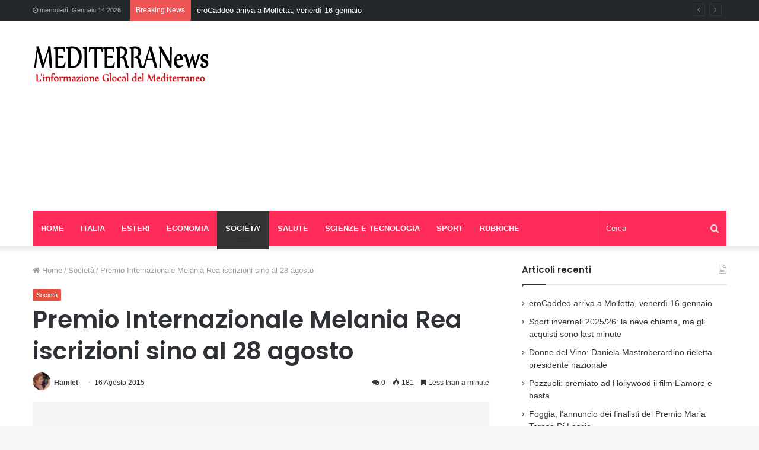

--- FILE ---
content_type: text/html; charset=UTF-8
request_url: https://mediterranews.org/2015/08/16/premio-internazionale-melania-rea-iscrizioni-sino-al-28-agosto/?noamp=mobile
body_size: 18331
content:
<!DOCTYPE html> <html lang="it-IT"> <head> <meta charset="UTF-8"/> <link rel="profile" href="//gmpg.org/xfn/11"/> <link rel="pingback" href="/xmlrpc.php"/> <script type="text/javascript">
/* <![CDATA[ */
(()=>{var e={};e.g=function(){if("object"==typeof globalThis)return globalThis;try{return this||new Function("return this")()}catch(e){if("object"==typeof window)return window}}(),function({ampUrl:n,isCustomizePreview:t,isAmpDevMode:r,noampQueryVarName:o,noampQueryVarValue:s,disabledStorageKey:i,mobileUserAgents:a,regexRegex:c}){if("undefined"==typeof sessionStorage)return;const d=new RegExp(c);if(!a.some((e=>{const n=e.match(d);return!(!n||!new RegExp(n[1],n[2]).test(navigator.userAgent))||navigator.userAgent.includes(e)})))return;e.g.addEventListener("DOMContentLoaded",(()=>{const e=document.getElementById("amp-mobile-version-switcher");if(!e)return;e.hidden=!1;const n=e.querySelector("a[href]");n&&n.addEventListener("click",(()=>{sessionStorage.removeItem(i)}))}));const g=r&&["paired-browsing-non-amp","paired-browsing-amp"].includes(window.name);if(sessionStorage.getItem(i)||t||g)return;const u=new URL(location.href),m=new URL(n);m.hash=u.hash,u.searchParams.has(o)&&s===u.searchParams.get(o)?sessionStorage.setItem(i,"1"):m.href!==u.href&&(window.stop(),location.replace(m.href))}({"ampUrl":"https:\/\/mediterranews.org\/2015\/08\/16\/premio-internazionale-melania-rea-iscrizioni-sino-al-28-agosto\/?amp=1","noampQueryVarName":"noamp","noampQueryVarValue":"mobile","disabledStorageKey":"amp_mobile_redirect_disabled","mobileUserAgents":["Mobile","Android","Silk\/","Kindle","BlackBerry","Opera Mini","Opera Mobi"],"regexRegex":"^\\\/((?:.|\\n)+)\\\/([i]*)$","isCustomizePreview":false,"isAmpDevMode":false})})();
/* ]]> */
</script> <meta http-equiv='x-dns-prefetch-control' content='on'> <link rel='dns-prefetch' href="//cdnjs.cloudflare.com/"/> <link rel='dns-prefetch' href="//ajax.googleapis.com/"/> <link rel='dns-prefetch' href="//fonts.googleapis.com/"/> <link rel='dns-prefetch' href="//fonts.gstatic.com/"/> <link rel='dns-prefetch' href="//s.gravatar.com/"/> <link rel='dns-prefetch' href="//www.google-analytics.com/"/> <link rel='preload' as='image' href="/wp-content/uploads/2020/05/logo-1.png" type='image/png'> <link rel='preload' as='image' href="/wp-content/uploads/2020/05/logo-1.png" type='image/png'> <link rel='preload' as='font' href="/wp-content/themes/jannah/assets/fonts/fontawesome/fontawesome-webfont.woff2" type='font/woff2' crossorigin='anonymous'/> <link rel='preload' as='font' href="/wp-content/themes/jannah/assets/fonts/tiefonticon/tiefonticon.woff" type='font/woff' crossorigin='anonymous'/> <link rel='preload' as='script' href="//ajax.googleapis.com/ajax/libs/webfont/1/webfont.js"> <meta name='robots' content='index, follow, max-image-preview:large, max-snippet:-1, max-video-preview:-1'/> <style>img:is([sizes="auto" i], [sizes^="auto," i]) { contain-intrinsic-size: 3000px 1500px }</style> <title>Premio Internazionale Melania Rea iscrizioni sino al 28 agosto | Mediterranews</title> <link rel="canonical" href="https://mediterranews.org/2015/08/16/premio-internazionale-melania-rea-iscrizioni-sino-al-28-agosto/"/> <meta property="og:locale" content="it_IT"/> <meta property="og:type" content="article"/> <meta property="og:title" content="Premio Internazionale Melania Rea iscrizioni sino al 28 agosto | Mediterranews"/> <meta property="og:description" content="Il Premio Internazionale Memorial Melania Rea scade il 28 agosto, per informazioni pagina Facebook  International Literary Poetry Award &#8220;Memorial Melania Rea&#8221; Third Edition Together To keep alive the memory of Melania Rea Killed on April 18, 2011 Association O.N.L.U.S. Melania With the patronage of the Italian Republic Senate and the Council of Education of the &hellip;"/> <meta property="og:url" content="https://mediterranews.org/2015/08/16/premio-internazionale-melania-rea-iscrizioni-sino-al-28-agosto/"/> <meta property="og:site_name" content="Mediterranews"/> <meta property="article:publisher" content="https://www.facebook.com/Mediterranews"/> <meta property="article:published_time" content="2015-08-16T09:46:22+00:00"/> <meta property="article:modified_time" content="2015-08-16T10:20:28+00:00"/> <meta property="og:image" content="https://mediterranews.org/wp-content/uploads/2015/08/11798005_10206018153111344_1284427303_n.jpg"/> <meta property="og:image:width" content="481"/> <meta property="og:image:height" content="659"/> <meta property="og:image:type" content="image/jpeg"/> <meta name="author" content="Hamlet"/> <meta name="twitter:card" content="summary_large_image"/> <meta name="twitter:creator" content="@mediterranew"/> <meta name="twitter:site" content="@mediterranew"/> <meta name="twitter:label1" content="Scritto da"/> <meta name="twitter:data1" content="Hamlet"/> <meta name="twitter:label2" content="Tempo di lettura stimato"/> <meta name="twitter:data2" content="1 minuto"/> <script type="application/ld+json" class="yoast-schema-graph">{"@context":"https://schema.org","@graph":[{"@type":"WebPage","@id":"https://mediterranews.org/2015/08/16/premio-internazionale-melania-rea-iscrizioni-sino-al-28-agosto/","url":"https://mediterranews.org/2015/08/16/premio-internazionale-melania-rea-iscrizioni-sino-al-28-agosto/","name":"Premio Internazionale Melania Rea iscrizioni sino al 28 agosto | Mediterranews","isPartOf":{"@id":"https://mediterranews.org/#website"},"primaryImageOfPage":{"@id":"https://mediterranews.org/2015/08/16/premio-internazionale-melania-rea-iscrizioni-sino-al-28-agosto/#primaryimage"},"image":{"@id":"https://mediterranews.org/2015/08/16/premio-internazionale-melania-rea-iscrizioni-sino-al-28-agosto/#primaryimage"},"thumbnailUrl":"https://mediterranews.org/wp-content/uploads/2015/08/11798005_10206018153111344_1284427303_n.jpg","datePublished":"2015-08-16T09:46:22+00:00","dateModified":"2015-08-16T10:20:28+00:00","author":{"@id":"https://mediterranews.org/#/schema/person/f2142c999927f21972b7bd9c2bcc06cc"},"breadcrumb":{"@id":"https://mediterranews.org/2015/08/16/premio-internazionale-melania-rea-iscrizioni-sino-al-28-agosto/#breadcrumb"},"inLanguage":"it-IT","potentialAction":[{"@type":"ReadAction","target":["https://mediterranews.org/2015/08/16/premio-internazionale-melania-rea-iscrizioni-sino-al-28-agosto/"]}]},{"@type":"ImageObject","inLanguage":"it-IT","@id":"https://mediterranews.org/2015/08/16/premio-internazionale-melania-rea-iscrizioni-sino-al-28-agosto/#primaryimage","url":"https://mediterranews.org/wp-content/uploads/2015/08/11798005_10206018153111344_1284427303_n.jpg","contentUrl":"https://mediterranews.org/wp-content/uploads/2015/08/11798005_10206018153111344_1284427303_n.jpg","width":481,"height":659},{"@type":"BreadcrumbList","@id":"https://mediterranews.org/2015/08/16/premio-internazionale-melania-rea-iscrizioni-sino-al-28-agosto/#breadcrumb","itemListElement":[{"@type":"ListItem","position":1,"name":"Home","item":"https://mediterranews.org/"},{"@type":"ListItem","position":2,"name":"Premio Internazionale Melania Rea iscrizioni sino al 28 agosto"}]},{"@type":"WebSite","@id":"https://mediterranews.org/#website","url":"https://mediterranews.org/","name":"Mediterranews","description":"L&#039;informazione Glocal del Mediterraneo","potentialAction":[{"@type":"SearchAction","target":{"@type":"EntryPoint","urlTemplate":"https://mediterranews.org/?s={search_term_string}"},"query-input":{"@type":"PropertyValueSpecification","valueRequired":true,"valueName":"search_term_string"}}],"inLanguage":"it-IT"},{"@type":"Person","@id":"https://mediterranews.org/#/schema/person/f2142c999927f21972b7bd9c2bcc06cc","name":"Hamlet","image":{"@type":"ImageObject","inLanguage":"it-IT","@id":"https://mediterranews.org/#/schema/person/image/","url":"https://secure.gravatar.com/avatar/fbdff8a36412b93eb51a4530794043275959a69596331c00aac2ef8e97880400?s=96&d=mm&r=g","contentUrl":"https://secure.gravatar.com/avatar/fbdff8a36412b93eb51a4530794043275959a69596331c00aac2ef8e97880400?s=96&d=mm&r=g","caption":"Hamlet"},"description":"\"Amo ricercare, leggere, studiare ogni profilo dell'umanità, ogni avvenimento, perciò mi interesso di notizie e soprattutto come renderle ad un pubblico facilmente raggiungibile come quello della net. Mi piace interagire con gli altri e dare la possibilità ad ognuno di esprimere le proprie potenzialità e fare perchè no, nuove esperienze.\" Eleonora C.","url":"https://mediterranews.org/author/hamlet/"}]}</script> <link rel="alternate" type="application/rss+xml" title="Mediterranews &raquo; Feed" href="/feed/"/> <link rel="alternate" type="application/rss+xml" title="Mediterranews &raquo; Feed dei commenti" href="/comments/feed/"/> <link rel="alternate" type="application/rss+xml" title="Mediterranews &raquo; Premio Internazionale Melania Rea iscrizioni sino al 28 agosto Feed dei commenti" href="feed/"/> <script type="text/javascript">
/* <![CDATA[ */
window._wpemojiSettings = {"baseUrl":"https:\/\/s.w.org\/images\/core\/emoji\/16.0.1\/72x72\/","ext":".png","svgUrl":"https:\/\/s.w.org\/images\/core\/emoji\/16.0.1\/svg\/","svgExt":".svg","source":{"concatemoji":"https:\/\/mediterranews.org\/wp-includes\/js\/wp-emoji-release.min.js?ver=6.8.3"}};
/*! This file is auto-generated */
!function(s,n){var o,i,e;function c(e){try{var t={supportTests:e,timestamp:(new Date).valueOf()};sessionStorage.setItem(o,JSON.stringify(t))}catch(e){}}function p(e,t,n){e.clearRect(0,0,e.canvas.width,e.canvas.height),e.fillText(t,0,0);var t=new Uint32Array(e.getImageData(0,0,e.canvas.width,e.canvas.height).data),a=(e.clearRect(0,0,e.canvas.width,e.canvas.height),e.fillText(n,0,0),new Uint32Array(e.getImageData(0,0,e.canvas.width,e.canvas.height).data));return t.every(function(e,t){return e===a[t]})}function u(e,t){e.clearRect(0,0,e.canvas.width,e.canvas.height),e.fillText(t,0,0);for(var n=e.getImageData(16,16,1,1),a=0;a<n.data.length;a++)if(0!==n.data[a])return!1;return!0}function f(e,t,n,a){switch(t){case"flag":return n(e,"\ud83c\udff3\ufe0f\u200d\u26a7\ufe0f","\ud83c\udff3\ufe0f\u200b\u26a7\ufe0f")?!1:!n(e,"\ud83c\udde8\ud83c\uddf6","\ud83c\udde8\u200b\ud83c\uddf6")&&!n(e,"\ud83c\udff4\udb40\udc67\udb40\udc62\udb40\udc65\udb40\udc6e\udb40\udc67\udb40\udc7f","\ud83c\udff4\u200b\udb40\udc67\u200b\udb40\udc62\u200b\udb40\udc65\u200b\udb40\udc6e\u200b\udb40\udc67\u200b\udb40\udc7f");case"emoji":return!a(e,"\ud83e\udedf")}return!1}function g(e,t,n,a){var r="undefined"!=typeof WorkerGlobalScope&&self instanceof WorkerGlobalScope?new OffscreenCanvas(300,150):s.createElement("canvas"),o=r.getContext("2d",{willReadFrequently:!0}),i=(o.textBaseline="top",o.font="600 32px Arial",{});return e.forEach(function(e){i[e]=t(o,e,n,a)}),i}function t(e){var t=s.createElement("script");t.src=e,t.defer=!0,s.head.appendChild(t)}"undefined"!=typeof Promise&&(o="wpEmojiSettingsSupports",i=["flag","emoji"],n.supports={everything:!0,everythingExceptFlag:!0},e=new Promise(function(e){s.addEventListener("DOMContentLoaded",e,{once:!0})}),new Promise(function(t){var n=function(){try{var e=JSON.parse(sessionStorage.getItem(o));if("object"==typeof e&&"number"==typeof e.timestamp&&(new Date).valueOf()<e.timestamp+604800&&"object"==typeof e.supportTests)return e.supportTests}catch(e){}return null}();if(!n){if("undefined"!=typeof Worker&&"undefined"!=typeof OffscreenCanvas&&"undefined"!=typeof URL&&URL.createObjectURL&&"undefined"!=typeof Blob)try{var e="postMessage("+g.toString()+"("+[JSON.stringify(i),f.toString(),p.toString(),u.toString()].join(",")+"));",a=new Blob([e],{type:"text/javascript"}),r=new Worker(URL.createObjectURL(a),{name:"wpTestEmojiSupports"});return void(r.onmessage=function(e){c(n=e.data),r.terminate(),t(n)})}catch(e){}c(n=g(i,f,p,u))}t(n)}).then(function(e){for(var t in e)n.supports[t]=e[t],n.supports.everything=n.supports.everything&&n.supports[t],"flag"!==t&&(n.supports.everythingExceptFlag=n.supports.everythingExceptFlag&&n.supports[t]);n.supports.everythingExceptFlag=n.supports.everythingExceptFlag&&!n.supports.flag,n.DOMReady=!1,n.readyCallback=function(){n.DOMReady=!0}}).then(function(){return e}).then(function(){var e;n.supports.everything||(n.readyCallback(),(e=n.source||{}).concatemoji?t(e.concatemoji):e.wpemoji&&e.twemoji&&(t(e.twemoji),t(e.wpemoji)))}))}((window,document),window._wpemojiSettings);
/* ]]> */
</script> <style id='wp-emoji-styles-inline-css' type='text/css'> img.wp-smiley, img.emoji { display: inline !important; border: none !important; box-shadow: none !important; height: 1em !important; width: 1em !important; margin: 0 0.07em !important; vertical-align: -0.1em !important; background: none !important; padding: 0 !important; } </style> <style id='classic-theme-styles-inline-css' type='text/css'> /*! This file is auto-generated */ .wp-block-button__link{color:#fff;background-color:#32373c;border-radius:9999px;box-shadow:none;text-decoration:none;padding:calc(.667em + 2px) calc(1.333em + 2px);font-size:1.125em}.wp-block-file__button{background:#32373c;color:#fff;text-decoration:none} </style> <style id='global-styles-inline-css' type='text/css'> :root{--wp--preset--aspect-ratio--square: 1;--wp--preset--aspect-ratio--4-3: 4/3;--wp--preset--aspect-ratio--3-4: 3/4;--wp--preset--aspect-ratio--3-2: 3/2;--wp--preset--aspect-ratio--2-3: 2/3;--wp--preset--aspect-ratio--16-9: 16/9;--wp--preset--aspect-ratio--9-16: 9/16;--wp--preset--color--black: #000000;--wp--preset--color--cyan-bluish-gray: #abb8c3;--wp--preset--color--white: #ffffff;--wp--preset--color--pale-pink: #f78da7;--wp--preset--color--vivid-red: #cf2e2e;--wp--preset--color--luminous-vivid-orange: #ff6900;--wp--preset--color--luminous-vivid-amber: #fcb900;--wp--preset--color--light-green-cyan: #7bdcb5;--wp--preset--color--vivid-green-cyan: #00d084;--wp--preset--color--pale-cyan-blue: #8ed1fc;--wp--preset--color--vivid-cyan-blue: #0693e3;--wp--preset--color--vivid-purple: #9b51e0;--wp--preset--gradient--vivid-cyan-blue-to-vivid-purple: linear-gradient(135deg,rgba(6,147,227,1) 0%,rgb(155,81,224) 100%);--wp--preset--gradient--light-green-cyan-to-vivid-green-cyan: linear-gradient(135deg,rgb(122,220,180) 0%,rgb(0,208,130) 100%);--wp--preset--gradient--luminous-vivid-amber-to-luminous-vivid-orange: linear-gradient(135deg,rgba(252,185,0,1) 0%,rgba(255,105,0,1) 100%);--wp--preset--gradient--luminous-vivid-orange-to-vivid-red: linear-gradient(135deg,rgba(255,105,0,1) 0%,rgb(207,46,46) 100%);--wp--preset--gradient--very-light-gray-to-cyan-bluish-gray: linear-gradient(135deg,rgb(238,238,238) 0%,rgb(169,184,195) 100%);--wp--preset--gradient--cool-to-warm-spectrum: linear-gradient(135deg,rgb(74,234,220) 0%,rgb(151,120,209) 20%,rgb(207,42,186) 40%,rgb(238,44,130) 60%,rgb(251,105,98) 80%,rgb(254,248,76) 100%);--wp--preset--gradient--blush-light-purple: linear-gradient(135deg,rgb(255,206,236) 0%,rgb(152,150,240) 100%);--wp--preset--gradient--blush-bordeaux: linear-gradient(135deg,rgb(254,205,165) 0%,rgb(254,45,45) 50%,rgb(107,0,62) 100%);--wp--preset--gradient--luminous-dusk: linear-gradient(135deg,rgb(255,203,112) 0%,rgb(199,81,192) 50%,rgb(65,88,208) 100%);--wp--preset--gradient--pale-ocean: linear-gradient(135deg,rgb(255,245,203) 0%,rgb(182,227,212) 50%,rgb(51,167,181) 100%);--wp--preset--gradient--electric-grass: linear-gradient(135deg,rgb(202,248,128) 0%,rgb(113,206,126) 100%);--wp--preset--gradient--midnight: linear-gradient(135deg,rgb(2,3,129) 0%,rgb(40,116,252) 100%);--wp--preset--font-size--small: 13px;--wp--preset--font-size--medium: 20px;--wp--preset--font-size--large: 36px;--wp--preset--font-size--x-large: 42px;--wp--preset--spacing--20: 0.44rem;--wp--preset--spacing--30: 0.67rem;--wp--preset--spacing--40: 1rem;--wp--preset--spacing--50: 1.5rem;--wp--preset--spacing--60: 2.25rem;--wp--preset--spacing--70: 3.38rem;--wp--preset--spacing--80: 5.06rem;--wp--preset--shadow--natural: 6px 6px 9px rgba(0, 0, 0, 0.2);--wp--preset--shadow--deep: 12px 12px 50px rgba(0, 0, 0, 0.4);--wp--preset--shadow--sharp: 6px 6px 0px rgba(0, 0, 0, 0.2);--wp--preset--shadow--outlined: 6px 6px 0px -3px rgba(255, 255, 255, 1), 6px 6px rgba(0, 0, 0, 1);--wp--preset--shadow--crisp: 6px 6px 0px rgba(0, 0, 0, 1);}:where(.is-layout-flex){gap: 0.5em;}:where(.is-layout-grid){gap: 0.5em;}body .is-layout-flex{display: flex;}.is-layout-flex{flex-wrap: wrap;align-items: center;}.is-layout-flex > :is(*, div){margin: 0;}body .is-layout-grid{display: grid;}.is-layout-grid > :is(*, div){margin: 0;}:where(.wp-block-columns.is-layout-flex){gap: 2em;}:where(.wp-block-columns.is-layout-grid){gap: 2em;}:where(.wp-block-post-template.is-layout-flex){gap: 1.25em;}:where(.wp-block-post-template.is-layout-grid){gap: 1.25em;}.has-black-color{color: var(--wp--preset--color--black) !important;}.has-cyan-bluish-gray-color{color: var(--wp--preset--color--cyan-bluish-gray) !important;}.has-white-color{color: var(--wp--preset--color--white) !important;}.has-pale-pink-color{color: var(--wp--preset--color--pale-pink) !important;}.has-vivid-red-color{color: var(--wp--preset--color--vivid-red) !important;}.has-luminous-vivid-orange-color{color: var(--wp--preset--color--luminous-vivid-orange) !important;}.has-luminous-vivid-amber-color{color: var(--wp--preset--color--luminous-vivid-amber) !important;}.has-light-green-cyan-color{color: var(--wp--preset--color--light-green-cyan) !important;}.has-vivid-green-cyan-color{color: var(--wp--preset--color--vivid-green-cyan) !important;}.has-pale-cyan-blue-color{color: var(--wp--preset--color--pale-cyan-blue) !important;}.has-vivid-cyan-blue-color{color: var(--wp--preset--color--vivid-cyan-blue) !important;}.has-vivid-purple-color{color: var(--wp--preset--color--vivid-purple) !important;}.has-black-background-color{background-color: var(--wp--preset--color--black) !important;}.has-cyan-bluish-gray-background-color{background-color: var(--wp--preset--color--cyan-bluish-gray) !important;}.has-white-background-color{background-color: var(--wp--preset--color--white) !important;}.has-pale-pink-background-color{background-color: var(--wp--preset--color--pale-pink) !important;}.has-vivid-red-background-color{background-color: var(--wp--preset--color--vivid-red) !important;}.has-luminous-vivid-orange-background-color{background-color: var(--wp--preset--color--luminous-vivid-orange) !important;}.has-luminous-vivid-amber-background-color{background-color: var(--wp--preset--color--luminous-vivid-amber) !important;}.has-light-green-cyan-background-color{background-color: var(--wp--preset--color--light-green-cyan) !important;}.has-vivid-green-cyan-background-color{background-color: var(--wp--preset--color--vivid-green-cyan) !important;}.has-pale-cyan-blue-background-color{background-color: var(--wp--preset--color--pale-cyan-blue) !important;}.has-vivid-cyan-blue-background-color{background-color: var(--wp--preset--color--vivid-cyan-blue) !important;}.has-vivid-purple-background-color{background-color: var(--wp--preset--color--vivid-purple) !important;}.has-black-border-color{border-color: var(--wp--preset--color--black) !important;}.has-cyan-bluish-gray-border-color{border-color: var(--wp--preset--color--cyan-bluish-gray) !important;}.has-white-border-color{border-color: var(--wp--preset--color--white) !important;}.has-pale-pink-border-color{border-color: var(--wp--preset--color--pale-pink) !important;}.has-vivid-red-border-color{border-color: var(--wp--preset--color--vivid-red) !important;}.has-luminous-vivid-orange-border-color{border-color: var(--wp--preset--color--luminous-vivid-orange) !important;}.has-luminous-vivid-amber-border-color{border-color: var(--wp--preset--color--luminous-vivid-amber) !important;}.has-light-green-cyan-border-color{border-color: var(--wp--preset--color--light-green-cyan) !important;}.has-vivid-green-cyan-border-color{border-color: var(--wp--preset--color--vivid-green-cyan) !important;}.has-pale-cyan-blue-border-color{border-color: var(--wp--preset--color--pale-cyan-blue) !important;}.has-vivid-cyan-blue-border-color{border-color: var(--wp--preset--color--vivid-cyan-blue) !important;}.has-vivid-purple-border-color{border-color: var(--wp--preset--color--vivid-purple) !important;}.has-vivid-cyan-blue-to-vivid-purple-gradient-background{background: var(--wp--preset--gradient--vivid-cyan-blue-to-vivid-purple) !important;}.has-light-green-cyan-to-vivid-green-cyan-gradient-background{background: var(--wp--preset--gradient--light-green-cyan-to-vivid-green-cyan) !important;}.has-luminous-vivid-amber-to-luminous-vivid-orange-gradient-background{background: var(--wp--preset--gradient--luminous-vivid-amber-to-luminous-vivid-orange) !important;}.has-luminous-vivid-orange-to-vivid-red-gradient-background{background: var(--wp--preset--gradient--luminous-vivid-orange-to-vivid-red) !important;}.has-very-light-gray-to-cyan-bluish-gray-gradient-background{background: var(--wp--preset--gradient--very-light-gray-to-cyan-bluish-gray) !important;}.has-cool-to-warm-spectrum-gradient-background{background: var(--wp--preset--gradient--cool-to-warm-spectrum) !important;}.has-blush-light-purple-gradient-background{background: var(--wp--preset--gradient--blush-light-purple) !important;}.has-blush-bordeaux-gradient-background{background: var(--wp--preset--gradient--blush-bordeaux) !important;}.has-luminous-dusk-gradient-background{background: var(--wp--preset--gradient--luminous-dusk) !important;}.has-pale-ocean-gradient-background{background: var(--wp--preset--gradient--pale-ocean) !important;}.has-electric-grass-gradient-background{background: var(--wp--preset--gradient--electric-grass) !important;}.has-midnight-gradient-background{background: var(--wp--preset--gradient--midnight) !important;}.has-small-font-size{font-size: var(--wp--preset--font-size--small) !important;}.has-medium-font-size{font-size: var(--wp--preset--font-size--medium) !important;}.has-large-font-size{font-size: var(--wp--preset--font-size--large) !important;}.has-x-large-font-size{font-size: var(--wp--preset--font-size--x-large) !important;} :where(.wp-block-post-template.is-layout-flex){gap: 1.25em;}:where(.wp-block-post-template.is-layout-grid){gap: 1.25em;} :where(.wp-block-columns.is-layout-flex){gap: 2em;}:where(.wp-block-columns.is-layout-grid){gap: 2em;} :root :where(.wp-block-pullquote){font-size: 1.5em;line-height: 1.6;} </style> <link rel='stylesheet' id='cptch_stylesheet-css' href="/wp-content/plugins/captcha/css/front_end_style.css?ver=4.4.5" type='text/css' media='all'/> <link rel='stylesheet' id='dashicons-css' href="/wp-includes/css/dashicons.min.css?ver=6.8.3" type='text/css' media='all'/> <link rel='stylesheet' id='cptch_desktop_style-css' href="/wp-content/plugins/captcha/css/desktop_style.css?ver=4.4.5" type='text/css' media='all'/> <link rel='stylesheet' id='login-with-ajax-css' href="/wp-content/plugins/login-with-ajax/templates/widget.css?ver=4.3" type='text/css' media='all'/> <link rel='stylesheet' id='tie-css-base-css' href="/wp-content/themes/jannah/assets/css/base.min.css?ver=4.6.6" type='text/css' media='all'/> <link rel='stylesheet' id='tie-css-styles-css' href="/wp-content/themes/jannah/assets/css/style.min.css?ver=4.6.6" type='text/css' media='all'/> <link rel='stylesheet' id='tie-css-widgets-css' href="/wp-content/themes/jannah/assets/css/widgets.min.css?ver=4.6.6" type='text/css' media='all'/> <link rel='stylesheet' id='tie-css-helpers-css' href="/wp-content/themes/jannah/assets/css/helpers.min.css?ver=4.6.6" type='text/css' media='all'/> <link rel='stylesheet' id='tie-css-ilightbox-css' href="/wp-content/themes/jannah/assets/ilightbox/dark-skin/skin.css?ver=4.6.6" type='text/css' media='all'/> <link rel='stylesheet' id='tie-css-shortcodes-css' href="/wp-content/themes/jannah/assets/css/plugins/shortcodes.min.css?ver=4.6.6" type='text/css' media='all'/> <link rel='stylesheet' id='tie-css-single-css' href="/wp-content/themes/jannah/assets/css/single.min.css?ver=4.6.6" type='text/css' media='all'/> <link rel='stylesheet' id='tie-css-print-css' href="/wp-content/themes/jannah/assets/css/print.css?ver=4.6.6" type='text/css' media='print'/> <link rel='stylesheet' id='taqyeem-styles-css' href="/wp-content/themes/jannah/assets/css/plugins/taqyeem.min.css?ver=4.6.6" type='text/css' media='all'/> <link rel='stylesheet' id='tie-theme-child-css-css' href="/wp-content/themes/jannah-child/style.css?ver=6.8.3" type='text/css' media='all'/> <style id='tie-theme-child-css-inline-css' type='text/css'> .wf-active .logo-text,.wf-active h1,.wf-active h2,.wf-active h3,.wf-active h4,.wf-active h5,.wf-active h6,.wf-active .the-subtitle{font-family: 'Poppins';}.brand-title,a:hover,#tie-popup-search-submit,#logo.text-logo a,.theme-header nav .components #search-submit:hover,.theme-header .header-nav .components > li:hover > a,.theme-header .header-nav .components li a:hover,.main-menu ul.cats-vertical li a.is-active,.main-menu ul.cats-vertical li a:hover,.main-nav li.mega-menu .post-meta a:hover,.main-nav li.mega-menu .post-box-title a:hover,.search-in-main-nav.autocomplete-suggestions a:hover,#main-nav .menu ul li:hover > a,#main-nav .menu ul li.current-menu-item:not(.mega-link-column) > a,.top-nav .menu li:hover > a,.top-nav .menu > .tie-current-menu > a,.search-in-top-nav.autocomplete-suggestions .post-title a:hover,div.mag-box .mag-box-options .mag-box-filter-links a.active,.mag-box-filter-links .flexMenu-viewMore:hover > a,.stars-rating-active,body .tabs.tabs .active > a,.video-play-icon,.spinner-circle:after,#go-to-content:hover,.comment-list .comment-author .fn,.commentlist .comment-author .fn,blockquote::before,blockquote cite,blockquote.quote-simple p,.multiple-post-pages a:hover,#story-index li .is-current,.latest-tweets-widget .twitter-icon-wrap span,.wide-slider-nav-wrapper .slide,.wide-next-prev-slider-wrapper .tie-slider-nav li:hover span,#instagram-link:hover,.review-final-score h3,#mobile-menu-icon:hover .menu-text,.entry a,.entry .post-bottom-meta a:hover,.comment-list .comment-content a,.widget.tie-weather-widget .icon-basecloud-bg:after,q a,blockquote a,.site-footer a:hover,.site-footer .stars-rating-active,.site-footer .twitter-icon-wrap span,.site-info a:hover{color: #e74c3c;}#theme-header #main-nav .spinner-circle:after{color: #e74c3c;}[type='submit'],.button,.generic-button a,.generic-button button,.theme-header .header-nav .comp-sub-menu a.button.guest-btn:hover,.theme-header .header-nav .comp-sub-menu a.checkout-button,nav.main-nav .menu > li.tie-current-menu > a,nav.main-nav .menu > li:hover > a,.main-menu .mega-links-head:after,#main-nav .mega-menu.mega-cat .cats-horizontal li a.is-active,#mobile-menu-icon:hover .nav-icon,#mobile-menu-icon:hover .nav-icon:before,#mobile-menu-icon:hover .nav-icon:after,.search-in-main-nav.autocomplete-suggestions a.button,.search-in-top-nav.autocomplete-suggestions a.button,.spinner > div,.post-cat,.pages-numbers li.current span,.multiple-post-pages > span,#tie-wrapper .mejs-container .mejs-controls,.mag-box-filter-links a:hover,.slider-arrow-nav a:not(.pagination-disabled):hover,.comment-list .reply a:hover,.commentlist .reply a:hover,#reading-position-indicator,#story-index-icon,.videos-block .playlist-title,.review-percentage .review-item span span,.tie-slick-dots li.slick-active button,.tie-slick-dots li button:hover,.digital-rating-static,.timeline-widget li a:hover .date:before,#wp-calendar #today,.posts-list-counter li:before,.cat-counter a + span,.tie-slider-nav li span:hover,.fullwidth-area .widget_tag_cloud .tagcloud a:hover,.magazine2:not(.block-head-4) .dark-widgetized-area ul.tabs a:hover,.magazine2:not(.block-head-4) .dark-widgetized-area ul.tabs .active a,.magazine1 .dark-widgetized-area ul.tabs a:hover,.magazine1 .dark-widgetized-area ul.tabs .active a,.block-head-4.magazine2 .dark-widgetized-area .tabs.tabs .active a,.block-head-4.magazine2 .dark-widgetized-area .tabs > .active a:before,.block-head-4.magazine2 .dark-widgetized-area .tabs > .active a:after,.demo_store,.demo #logo:after,.widget.tie-weather-widget,span.video-close-btn:hover,#go-to-top,.latest-tweets-widget .slider-links .button:not(:hover){background-color: #e74c3c;color: #FFFFFF;}.tie-weather-widget .widget-title .the-subtitle,.block-head-4.magazine2 #footer .tabs .active a:hover{color: #FFFFFF;}pre,code,.pages-numbers li.current span,.theme-header .header-nav .comp-sub-menu a.button.guest-btn:hover,.multiple-post-pages > span,.post-content-slideshow .tie-slider-nav li span:hover,#tie-body .tie-slider-nav li > span:hover,#instagram-link:before,#instagram-link:after,.slider-arrow-nav a:not(.pagination-disabled):hover,.main-nav .mega-menu.mega-cat .cats-horizontal li a.is-active, .main-nav .mega-menu.mega-cat .cats-horizontal li a:hover,.main-menu .menu > li > .menu-sub-content{border-color: #e74c3c;}.main-menu .menu > li.tie-current-menu{border-bottom-color: #e74c3c;}.top-nav .menu li.menu-item-has-children:hover > a:before{border-top-color: #e74c3c;}.main-nav .main-menu .menu > li.tie-current-menu > a:before,.main-nav .main-menu .menu > li:hover > a:before{border-top-color: #FFFFFF;}header.main-nav-light .main-nav .menu-item-has-children li:hover > a:before,header.main-nav-light .main-nav .mega-menu li:hover > a:before{border-left-color: #e74c3c;}.rtl header.main-nav-light .main-nav .menu-item-has-children li:hover > a:before,.rtl header.main-nav-light .main-nav .mega-menu li:hover > a:before{border-right-color: #e74c3c;border-left-color: transparent;}.top-nav ul.menu li .menu-item-has-children:hover > a:before{border-top-color: transparent;border-left-color: #e74c3c;}.rtl .top-nav ul.menu li .menu-item-has-children:hover > a:before{border-left-color: transparent;border-right-color: #e74c3c;}::-moz-selection{background-color: #e74c3c;color: #FFFFFF;}::selection{background-color: #e74c3c;color: #FFFFFF;}circle.circle_bar{stroke: #e74c3c;}#reading-position-indicator{box-shadow: 0 0 10px rgba( 231,76,60,0.7);}#tie-popup-search-submit:hover,#logo.text-logo a:hover,.entry a:hover,.comment-list .comment-content a:hover,.block-head-4.magazine2 .site-footer .tabs li a:hover,q a:hover,blockquote a:hover{color: #b51a0a;}.button:hover,input[type='submit']:hover,.generic-button a:hover,.generic-button button:hover,a.post-cat:hover,.site-footer .button:hover,.site-footer [type='submit']:hover,.search-in-main-nav.autocomplete-suggestions a.button:hover,.search-in-top-nav.autocomplete-suggestions a.button:hover,.theme-header .header-nav .comp-sub-menu a.checkout-button:hover{background-color: #b51a0a;color: #FFFFFF;}.theme-header .header-nav .comp-sub-menu a.checkout-button:not(:hover),.entry a.button{color: #FFFFFF;}#story-index.is-compact .story-index-content{background-color: #e74c3c;}#story-index.is-compact .story-index-content a,#story-index.is-compact .story-index-content .is-current{color: #FFFFFF;}#tie-body .mag-box-title h3 a,#tie-body .block-more-button{color: #e74c3c;}#tie-body .mag-box-title h3 a:hover,#tie-body .block-more-button:hover{color: #b51a0a;}#tie-body .mag-box-title{color: #e74c3c;}#tie-body .mag-box-title:before{border-top-color: #e74c3c;}#tie-body .mag-box-title:after,#tie-body #footer .widget-title:after{background-color: #e74c3c;}.brand-title,a:hover,#tie-popup-search-submit,#logo.text-logo a,.theme-header nav .components #search-submit:hover,.theme-header .header-nav .components > li:hover > a,.theme-header .header-nav .components li a:hover,.main-menu ul.cats-vertical li a.is-active,.main-menu ul.cats-vertical li a:hover,.main-nav li.mega-menu .post-meta a:hover,.main-nav li.mega-menu .post-box-title a:hover,.search-in-main-nav.autocomplete-suggestions a:hover,#main-nav .menu ul li:hover > a,#main-nav .menu ul li.current-menu-item:not(.mega-link-column) > a,.top-nav .menu li:hover > a,.top-nav .menu > .tie-current-menu > a,.search-in-top-nav.autocomplete-suggestions .post-title a:hover,div.mag-box .mag-box-options .mag-box-filter-links a.active,.mag-box-filter-links .flexMenu-viewMore:hover > a,.stars-rating-active,body .tabs.tabs .active > a,.video-play-icon,.spinner-circle:after,#go-to-content:hover,.comment-list .comment-author .fn,.commentlist .comment-author .fn,blockquote::before,blockquote cite,blockquote.quote-simple p,.multiple-post-pages a:hover,#story-index li .is-current,.latest-tweets-widget .twitter-icon-wrap span,.wide-slider-nav-wrapper .slide,.wide-next-prev-slider-wrapper .tie-slider-nav li:hover span,#instagram-link:hover,.review-final-score h3,#mobile-menu-icon:hover .menu-text,.entry a,.entry .post-bottom-meta a:hover,.comment-list .comment-content a,.widget.tie-weather-widget .icon-basecloud-bg:after,q a,blockquote a,.site-footer a:hover,.site-footer .stars-rating-active,.site-footer .twitter-icon-wrap span,.site-info a:hover{color: #e74c3c;}#theme-header #main-nav .spinner-circle:after{color: #e74c3c;}[type='submit'],.button,.generic-button a,.generic-button button,.theme-header .header-nav .comp-sub-menu a.button.guest-btn:hover,.theme-header .header-nav .comp-sub-menu a.checkout-button,nav.main-nav .menu > li.tie-current-menu > a,nav.main-nav .menu > li:hover > a,.main-menu .mega-links-head:after,#main-nav .mega-menu.mega-cat .cats-horizontal li a.is-active,#mobile-menu-icon:hover .nav-icon,#mobile-menu-icon:hover .nav-icon:before,#mobile-menu-icon:hover .nav-icon:after,.search-in-main-nav.autocomplete-suggestions a.button,.search-in-top-nav.autocomplete-suggestions a.button,.spinner > div,.post-cat,.pages-numbers li.current span,.multiple-post-pages > span,#tie-wrapper .mejs-container .mejs-controls,.mag-box-filter-links a:hover,.slider-arrow-nav a:not(.pagination-disabled):hover,.comment-list .reply a:hover,.commentlist .reply a:hover,#reading-position-indicator,#story-index-icon,.videos-block .playlist-title,.review-percentage .review-item span span,.tie-slick-dots li.slick-active button,.tie-slick-dots li button:hover,.digital-rating-static,.timeline-widget li a:hover .date:before,#wp-calendar #today,.posts-list-counter li:before,.cat-counter a + span,.tie-slider-nav li span:hover,.fullwidth-area .widget_tag_cloud .tagcloud a:hover,.magazine2:not(.block-head-4) .dark-widgetized-area ul.tabs a:hover,.magazine2:not(.block-head-4) .dark-widgetized-area ul.tabs .active a,.magazine1 .dark-widgetized-area ul.tabs a:hover,.magazine1 .dark-widgetized-area ul.tabs .active a,.block-head-4.magazine2 .dark-widgetized-area .tabs.tabs .active a,.block-head-4.magazine2 .dark-widgetized-area .tabs > .active a:before,.block-head-4.magazine2 .dark-widgetized-area .tabs > .active a:after,.demo_store,.demo #logo:after,.widget.tie-weather-widget,span.video-close-btn:hover,#go-to-top,.latest-tweets-widget .slider-links .button:not(:hover){background-color: #e74c3c;color: #FFFFFF;}.tie-weather-widget .widget-title .the-subtitle,.block-head-4.magazine2 #footer .tabs .active a:hover{color: #FFFFFF;}pre,code,.pages-numbers li.current span,.theme-header .header-nav .comp-sub-menu a.button.guest-btn:hover,.multiple-post-pages > span,.post-content-slideshow .tie-slider-nav li span:hover,#tie-body .tie-slider-nav li > span:hover,#instagram-link:before,#instagram-link:after,.slider-arrow-nav a:not(.pagination-disabled):hover,.main-nav .mega-menu.mega-cat .cats-horizontal li a.is-active, .main-nav .mega-menu.mega-cat .cats-horizontal li a:hover,.main-menu .menu > li > .menu-sub-content{border-color: #e74c3c;}.main-menu .menu > li.tie-current-menu{border-bottom-color: #e74c3c;}.top-nav .menu li.menu-item-has-children:hover > a:before{border-top-color: #e74c3c;}.main-nav .main-menu .menu > li.tie-current-menu > a:before,.main-nav .main-menu .menu > li:hover > a:before{border-top-color: #FFFFFF;}header.main-nav-light .main-nav .menu-item-has-children li:hover > a:before,header.main-nav-light .main-nav .mega-menu li:hover > a:before{border-left-color: #e74c3c;}.rtl header.main-nav-light .main-nav .menu-item-has-children li:hover > a:before,.rtl header.main-nav-light .main-nav .mega-menu li:hover > a:before{border-right-color: #e74c3c;border-left-color: transparent;}.top-nav ul.menu li .menu-item-has-children:hover > a:before{border-top-color: transparent;border-left-color: #e74c3c;}.rtl .top-nav ul.menu li .menu-item-has-children:hover > a:before{border-left-color: transparent;border-right-color: #e74c3c;}::-moz-selection{background-color: #e74c3c;color: #FFFFFF;}::selection{background-color: #e74c3c;color: #FFFFFF;}circle.circle_bar{stroke: #e74c3c;}#reading-position-indicator{box-shadow: 0 0 10px rgba( 231,76,60,0.7);}#tie-popup-search-submit:hover,#logo.text-logo a:hover,.entry a:hover,.comment-list .comment-content a:hover,.block-head-4.magazine2 .site-footer .tabs li a:hover,q a:hover,blockquote a:hover{color: #b51a0a;}.button:hover,input[type='submit']:hover,.generic-button a:hover,.generic-button button:hover,a.post-cat:hover,.site-footer .button:hover,.site-footer [type='submit']:hover,.search-in-main-nav.autocomplete-suggestions a.button:hover,.search-in-top-nav.autocomplete-suggestions a.button:hover,.theme-header .header-nav .comp-sub-menu a.checkout-button:hover{background-color: #b51a0a;color: #FFFFFF;}.theme-header .header-nav .comp-sub-menu a.checkout-button:not(:hover),.entry a.button{color: #FFFFFF;}#story-index.is-compact .story-index-content{background-color: #e74c3c;}#story-index.is-compact .story-index-content a,#story-index.is-compact .story-index-content .is-current{color: #FFFFFF;}#tie-body .mag-box-title h3 a,#tie-body .block-more-button{color: #e74c3c;}#tie-body .mag-box-title h3 a:hover,#tie-body .block-more-button:hover{color: #b51a0a;}#tie-body .mag-box-title{color: #e74c3c;}#tie-body .mag-box-title:before{border-top-color: #e74c3c;}#tie-body .mag-box-title:after,#tie-body #footer .widget-title:after{background-color: #e74c3c;}#top-nav,#top-nav .sub-menu,#top-nav .comp-sub-menu,#top-nav .ticker-content,#top-nav .ticker-swipe,.top-nav-boxed #top-nav .topbar-wrapper,.search-in-top-nav.autocomplete-suggestions,#top-nav .guest-btn{background-color : #25282b;}#top-nav *,.search-in-top-nav.autocomplete-suggestions{border-color: rgba( 255,255,255,0.08);}#top-nav .icon-basecloud-bg:after{color: #25282b;}#top-nav a,#top-nav input,#top-nav #search-submit,#top-nav .fa-spinner,#top-nav .dropdown-social-icons li a span,#top-nav .components > li .social-link:not(:hover) span,.search-in-top-nav.autocomplete-suggestions a{color: #ffffff;}#top-nav .menu-item-has-children > a:before{border-top-color: #ffffff;}#top-nav li .menu-item-has-children > a:before{border-top-color: transparent;border-left-color: #ffffff;}.rtl #top-nav .menu li .menu-item-has-children > a:before{border-left-color: transparent;border-right-color: #ffffff;}#top-nav input::-moz-placeholder{color: #ffffff;}#top-nav input:-moz-placeholder{color: #ffffff;}#top-nav input:-ms-input-placeholder{color: #ffffff;}#top-nav input::-webkit-input-placeholder{color: #ffffff;}#top-nav .comp-sub-menu .button:hover,#top-nav .checkout-button,.search-in-top-nav.autocomplete-suggestions .button{background-color: #ff2b58;}#top-nav a:hover,#top-nav .menu li:hover > a,#top-nav .menu > .tie-current-menu > a,#top-nav .components > li:hover > a,#top-nav .components #search-submit:hover,.search-in-top-nav.autocomplete-suggestions .post-title a:hover{color: #ff2b58;}#top-nav .comp-sub-menu .button:hover{border-color: #ff2b58;}#top-nav .tie-current-menu > a:before,#top-nav .menu .menu-item-has-children:hover > a:before{border-top-color: #ff2b58;}#top-nav .menu li .menu-item-has-children:hover > a:before{border-top-color: transparent;border-left-color: #ff2b58;}.rtl #top-nav .menu li .menu-item-has-children:hover > a:before{border-left-color: transparent;border-right-color: #ff2b58;}#top-nav .comp-sub-menu .button:hover,#top-nav .comp-sub-menu .checkout-button,.search-in-top-nav.autocomplete-suggestions .button{color: #FFFFFF;}#top-nav .comp-sub-menu .checkout-button:hover,.search-in-top-nav.autocomplete-suggestions .button:hover{background-color: #e10d3a;}#top-nav,#top-nav .comp-sub-menu,#top-nav .tie-weather-widget{color: #aaaaaa;}.search-in-top-nav.autocomplete-suggestions .post-meta,.search-in-top-nav.autocomplete-suggestions .post-meta a:not(:hover){color: rgba( 170,170,170,0.7 );}#main-nav{background-color : #ff2b58;border-width: 0;}#theme-header #main-nav:not(.fixed-nav){bottom: 0;}#main-nav.fixed-nav{background-color : rgba( 255,43,88 ,0.95);}#main-nav .main-menu-wrapper,#main-nav .menu-sub-content,#main-nav .comp-sub-menu,#main-nav .guest-btn,#main-nav ul.cats-vertical li a.is-active,#main-nav ul.cats-vertical li a:hover.search-in-main-nav.autocomplete-suggestions{background-color: #ff2b58;}#main-nav .icon-basecloud-bg:after{color: #ff2b58;}#main-nav *,.search-in-main-nav.autocomplete-suggestions{border-color: rgba(255,255,255,0.07);}.main-nav-boxed #main-nav .main-menu-wrapper{border-width: 0;}#main-nav .menu li.menu-item-has-children > a:before,#main-nav .main-menu .mega-menu > a:before{border-top-color: #ffffff;}#main-nav .menu li .menu-item-has-children > a:before,#main-nav .mega-menu .menu-item-has-children > a:before{border-top-color: transparent;border-left-color: #ffffff;}.rtl #main-nav .menu li .menu-item-has-children > a:before,.rtl #main-nav .mega-menu .menu-item-has-children > a:before{border-left-color: transparent;border-right-color: #ffffff;}#main-nav a,#main-nav .dropdown-social-icons li a span,.search-in-main-nav.autocomplete-suggestions a{color: #ffffff;}#main-nav .comp-sub-menu .button:hover,#main-nav .menu > li.tie-current-menu,#main-nav .menu > li > .menu-sub-content,#main-nav .cats-horizontal a.is-active,#main-nav .cats-horizontal a:hover{border-color: #333333;}#main-nav .menu > li.tie-current-menu > a,#main-nav .menu > li:hover > a,#main-nav .mega-links-head:after,#main-nav .comp-sub-menu .button:hover,#main-nav .comp-sub-menu .checkout-button,#main-nav .cats-horizontal a.is-active,#main-nav .cats-horizontal a:hover,.search-in-main-nav.autocomplete-suggestions .button,#main-nav .spinner > div{background-color: #333333;}.main-nav-light #main-nav .menu ul li:hover > a,.main-nav-light #main-nav .menu ul li.current-menu-item:not(.mega-link-column) > a,#main-nav .components a:hover,#main-nav .components > li:hover > a,#main-nav #search-submit:hover,#main-nav .cats-vertical a.is-active,#main-nav .cats-vertical a:hover,#main-nav .mega-menu .post-meta a:hover,#main-nav .mega-menu .post-box-title a:hover,.search-in-main-nav.autocomplete-suggestions a:hover,#main-nav .spinner-circle:after{color: #333333;}#main-nav .menu > li.tie-current-menu > a,#main-nav .menu > li:hover > a,#main-nav .components .button:hover,#main-nav .comp-sub-menu .checkout-button,.theme-header #main-nav .mega-menu .cats-horizontal a.is-active,.theme-header #main-nav .mega-menu .cats-horizontal a:hover,.search-in-main-nav.autocomplete-suggestions a.button{color: #FFFFFF;}#main-nav .menu > li.tie-current-menu > a:before,#main-nav .menu > li:hover > a:before{border-top-color: #FFFFFF;}.main-nav-light #main-nav .menu-item-has-children li:hover > a:before,.main-nav-light #main-nav .mega-menu li:hover > a:before{border-left-color: #333333;}.rtl .main-nav-light #main-nav .menu-item-has-children li:hover > a:before,.rtl .main-nav-light #main-nav .mega-menu li:hover > a:before{border-right-color: #333333;border-left-color: transparent;}.search-in-main-nav.autocomplete-suggestions .button:hover,#main-nav .comp-sub-menu .checkout-button:hover{background-color: #151515;}#main-nav,#main-nav input,#main-nav #search-submit,#main-nav .fa-spinner,#main-nav .comp-sub-menu,#main-nav .tie-weather-widget{color: #e8e8e8;}#main-nav input::-moz-placeholder{color: #e8e8e8;}#main-nav input:-moz-placeholder{color: #e8e8e8;}#main-nav input:-ms-input-placeholder{color: #e8e8e8;}#main-nav input::-webkit-input-placeholder{color: #e8e8e8;}#main-nav .mega-menu .post-meta,#main-nav .mega-menu .post-meta a,.search-in-main-nav.autocomplete-suggestions .post-meta{color: rgba(232,232,232,0.6);} </style> <script type="text/javascript" src="https://mediterranews.org/wp-includes/js/jquery/jquery.min.js?ver=3.7.1" id="jquery-core-js"></script> <script type="text/javascript" id="login-with-ajax-js-extra">
/* <![CDATA[ */
var LWA = {"ajaxurl":"https:\/\/mediterranews.org\/wp-admin\/admin-ajax.php","off":""};
/* ]]> */
</script> <script type="text/javascript" src="https://mediterranews.org/wp-content/plugins/login-with-ajax/templates/login-with-ajax.legacy.min.js?ver=4.3" id="login-with-ajax-js"></script> <script type="text/javascript" src="https://mediterranews.org/wp-content/plugins/login-with-ajax/ajaxify/ajaxify.min.js?ver=4.3" id="login-with-ajax-ajaxify-js"></script> <link rel="https://api.w.org/" href="/wp-json/"/><link rel="alternate" title="JSON" type="application/json" href="/wp-json/wp/v2/posts/186503"/><link rel="EditURI" type="application/rsd+xml" title="RSD" href="/xmlrpc.php?rsd"/> <meta name="generator" content="WordPress 6.8.3"/> <link rel='shortlink' href="/?p=186503"/> <link rel="alternate" title="oEmbed (JSON)" type="application/json+oembed" href="/wp-json/oembed/1.0/embed?url=https%3A%2F%2Fmediterranews.org%2F2015%2F08%2F16%2Fpremio-internazionale-melania-rea-iscrizioni-sino-al-28-agosto%2F"/> <link rel="alternate" title="oEmbed (XML)" type="text/xml+oembed" href="/wp-json/oembed/1.0/embed?url=https%3A%2F%2Fmediterranews.org%2F2015%2F08%2F16%2Fpremio-internazionale-melania-rea-iscrizioni-sino-al-28-agosto%2F&#038;format=xml"/> <script type='text/javascript'>
/* <![CDATA[ */
var taqyeem = {"ajaxurl":"https://mediterranews.org/wp-admin/admin-ajax.php" , "your_rating":"Your Rating:"};
/* ]]> */
</script> <link rel="alternate" type="text/html" media="only screen and (max-width: 640px)" href="?amp=1"><meta http-equiv="X-UA-Compatible" content="IE=edge"> <script async src="https://www.googletagmanager.com/gtag/js?id=UA-23781382-1"></script> <script>
  window.dataLayer = window.dataLayer || [];
  function gtag(){dataLayer.push(arguments);}
  gtag('js', new Date());

  gtag('config', 'UA-23781382-1');
</script> <script data-ad-client="ca-pub-9012769227490975" async src="https://pagead2.googlesyndication.com/pagead/js/adsbygoogle.js"></script> <meta name="theme-color" content="#e74c3c"/><meta name="viewport" content="width=device-width, initial-scale=1.0"/><link rel="amphtml" href="?amp=1"><style>#amp-mobile-version-switcher{left:0;position:absolute;width:100%;z-index:100}#amp-mobile-version-switcher>a{background-color:#444;border:0;color:#eaeaea;display:block;font-family:-apple-system,BlinkMacSystemFont,Segoe UI,Roboto,Oxygen-Sans,Ubuntu,Cantarell,Helvetica Neue,sans-serif;font-size:16px;font-weight:600;padding:15px 0;text-align:center;-webkit-text-decoration:none;text-decoration:none}#amp-mobile-version-switcher>a:active,#amp-mobile-version-switcher>a:focus,#amp-mobile-version-switcher>a:hover{-webkit-text-decoration:underline;text-decoration:underline}</style><link rel="icon" href="/wp-content/uploads/2020/05/cropped-favicon-16x16-1-32x32.png" sizes="32x32"/> <link rel="icon" href="/wp-content/uploads/2020/05/cropped-favicon-16x16-1-192x192.png" sizes="192x192"/> <link rel="apple-touch-icon" href="/wp-content/uploads/2020/05/cropped-favicon-16x16-1-180x180.png"/> <meta name="msapplication-TileImage" content="https://mediterranews.org/wp-content/uploads/2020/05/cropped-favicon-16x16-1-270x270.png"/> </head> <body data-rsssl=1 id="tie-body" class="wp-singular post-template-default single single-post postid-186503 single-format-standard wp-theme-jannah wp-child-theme-jannah-child tie-no-js wrapper-has-shadow block-head-1 magazine2 is-lazyload is-thumb-overlay-disabled is-desktop is-header-layout-3 has-header-ad sidebar-right has-sidebar post-layout-1 narrow-title-narrow-media has-mobile-share"> <div class="background-overlay"> <div id="tie-container" class="site tie-container"> <div id="tie-wrapper"> <header id="theme-header" class="theme-header header-layout-3 main-nav-dark main-nav-below main-nav-boxed top-nav-active top-nav-light top-nav-above has-shadow mobile-header-default"> <nav id="top-nav" class="has-date-breaking-components top-nav header-nav has-breaking-news" aria-label="Secondary Navigation"> <div class="container"> <div class="topbar-wrapper"> <div class="topbar-today-date fa-before"> mercoledì, Gennaio 14 2026 </div> <div class="tie-alignleft"> <div class="breaking controls-is-active"> <span class="breaking-title"> <span class="fa fa-bolt" aria-hidden="true"></span> <span class="breaking-title-text">Breaking News</span> </span> <ul id="breaking-news-in-header" class="breaking-news" data-type="reveal" data-arrows="true"> <li class="news-item"> <a href="/2026/01/14/erocaddeo-arriva-a-molfetta-venerdi-16-gennaio/">eroCaddeo arriva a Molfetta, venerdì 16 gennaio</a> </li> <li class="news-item"> <a href="/2026/01/13/sport-invernali-2025-26-la-neve-chiama-ma-gli-acquisti-sono-last-minute/">Sport invernali 2025/26: la neve chiama, ma gli acquisti sono last minute</a> </li> <li class="news-item"> <a href="/2026/01/13/donne-del-vino-daniela-mastroberardino-rieletta-presidente-nazionale/">Donne del Vino: Daniela Mastroberardino rieletta presidente nazionale</a> </li> <li class="news-item"> <a href="/2026/01/13/pozzuoli-premiato-ad-hollywood-il-film-lamore-e-basta/">Pozzuoli: premiato ad Hollywood il film L&#8217;amore e basta</a> </li> <li class="news-item"> <a href="/2026/01/13/foggia-lannuncio-dei-finalisti-del-premio-maria-teresa-di-lascia/">Foggia, l&#8217;annuncio dei finalisti del Premio Maria Teresa Di Lascia</a> </li> <li class="news-item"> <a href="/2026/01/13/pensione-ricalcolo-dellassegno-come-funziona-la-neutralizzazione-dei-contributi/">Pensione, ricalcolo dell’assegno: come funziona la neutralizzazione dei contributi</a> </li> <li class="news-item"> <a href="/2026/01/13/nule-mostra-artigianato-tessere-non-finito-finito/">Nule, mostra artigianato T’Essere, non finito, finito”</a> </li> <li class="news-item"> <a href="/2026/01/13/albenga-trail-della-gallinara-si-va-verso-il-sold-out/">Albenga, Trail della Gallinara, si va verso il sold out</a> </li> <li class="news-item"> <a href="/2026/01/13/belluno-e-borca-di-cadore-le-cicogne-di-chernobyl/">Belluno e Borca di Cadore: “Le Cicogne di Chernobyl”</a> </li> <li class="news-item"> <a href="/2026/01/13/sennori-carnevale-le-iscrizioni-chiudono-il-17-gennaio/">Sennori, Carnevale: le iscrizioni chiudono il 17 gennaio</a> </li> </ul> </div> </div> <div class="tie-alignright"> </div> </div> </div> </nav> <div class="container header-container"> <div class="tie-row logo-row"> <div class="logo-wrapper"> <div class="tie-col-md-4 logo-container"> <a href="#" id="mobile-menu-icon"> <span class="nav-icon"></span> <span class="screen-reader-text">Menu</span> </a> <div id="logo" class="image-logo"> <a title="Mediterranews" href="/"> <img src="/wp-content/uploads/2020/05/logo-1.png" alt="Mediterranews" class="logo_normal" width="297" height="63" style="max-height:63px; width: auto;"> <img src="/wp-content/uploads/2020/05/logo-1.png" alt="Mediterranews" class="logo_2x" width="297" height="63" style="max-height:63px; width: auto;"> </a> </div> </div> </div> <div class="tie-col-md-8 stream-item stream-item-top-wrapper"><div class="stream-item-top"><script async src="https://pagead2.googlesyndication.com/pagead/js/adsbygoogle.js"></script> <ins class="adsbygoogle" style="display:block" data-ad-client="ca-pub-9012769227490975" data-ad-slot="6937861839" data-ad-format="auto" data-full-width-responsive="true"></ins> <script>
     (adsbygoogle = window.adsbygoogle || []).push({});
</script></div></div> </div> </div> <div class="main-nav-wrapper"> <nav id="main-nav" class="main-nav header-nav" aria-label="Primary Navigation"> <div class="container"> <div class="main-menu-wrapper"> <div id="menu-components-wrap"> <div class="main-menu main-menu-wrap tie-alignleft"> <div id="main-nav-menu" class="main-menu header-menu"><ul id="menu-main" class="menu" role="menubar"><li id="menu-item-238290" class="menu-item menu-item-type-post_type menu-item-object-page menu-item-home menu-item-238290"><a href="/">HOME</a></li> <li id="menu-item-221750" class="menu-item menu-item-type-taxonomy menu-item-object-category menu-item-221750"><a href="/ultime-notizie/italia/">ITALIA</a></li> <li id="menu-item-236969" class="menu-item menu-item-type-taxonomy menu-item-object-category menu-item-236969"><a href="/ultime-notizie/esteri/">ESTERI</a></li> <li id="menu-item-236970" class="menu-item menu-item-type-taxonomy menu-item-object-category menu-item-236970"><a href="/ultime-notizie/economia/">ECONOMIA</a></li> <li id="menu-item-236971" class="menu-item menu-item-type-taxonomy menu-item-object-category current-post-ancestor current-menu-parent current-post-parent menu-item-236971 tie-current-menu"><a href="/ultime-notizie/societa/">SOCIETA&#8217;</a></li> <li id="menu-item-236972" class="menu-item menu-item-type-taxonomy menu-item-object-category menu-item-236972"><a href="/ultime-notizie/salute-benessere/">SALUTE</a></li> <li id="menu-item-236973" class="menu-item menu-item-type-taxonomy menu-item-object-category menu-item-236973"><a href="/ultime-notizie/scienze-e-tecnologia/">SCIENZE E TECNOLOGIA</a></li> <li id="menu-item-236974" class="menu-item menu-item-type-taxonomy menu-item-object-category menu-item-236974"><a href="/ultime-notizie/sport/">SPORT</a></li> <li id="menu-item-236975" class="menu-item menu-item-type-taxonomy menu-item-object-category menu-item-236975"><a href="/ultime-notizie/rubriche/">RUBRICHE</a></li> </ul></div> </div> <ul class="components"> <li class="search-bar menu-item custom-menu-link" aria-label="Search"> <form method="get" id="search" action="/"> <input id="search-input" type="text" name="s" title="Cerca" placeholder="Cerca"/> <button id="search-submit" type="submit"> <span class="fa fa-search" aria-hidden="true"></span> <span class="screen-reader-text">Cerca</span> </button> </form> </li> </ul> </div> </div> </div> </nav> </div> </header> <div id="content" class="site-content container"> <div class="tie-row main-content-row"> <div class="main-content tie-col-md-8 tie-col-xs-12" role="main"> <article id="the-post" class="container-wrapper post-content"> <header class="entry-header-outer"> <nav id="breadcrumb"><a href="/"><span class="fa fa-home" aria-hidden="true"></span> Home</a><em class="delimiter">/</em><a href="/ultime-notizie/societa/">Società</a><em class="delimiter">/</em><span class="current">Premio Internazionale Melania Rea iscrizioni sino al 28 agosto</span></nav><script type="application/ld+json">{"@context":"http:\/\/schema.org","@type":"BreadcrumbList","@id":"#Breadcrumb","itemListElement":[{"@type":"ListItem","position":1,"item":{"name":"Home","@id":"https:\/\/mediterranews.org\/"}},{"@type":"ListItem","position":2,"item":{"name":"Societ\u00e0","@id":"https:\/\/mediterranews.org\/ultime-notizie\/societa\/"}}]}</script> <div class="entry-header"> <span class="post-cat-wrap"><a class="post-cat tie-cat-47" href="/ultime-notizie/societa/">Società</a></span> <h1 class="post-title entry-title">Premio Internazionale Melania Rea iscrizioni sino al 28 agosto</h1> <div class="post-meta clearfix"><span class="single-author with-avatars"><span class="meta-item meta-author-wrapper"> <span class="meta-author-avatar"> <a href="/author/hamlet/"><img alt='Photo of Hamlet' src="[data-uri]" data-src="//secure.gravatar.com/avatar/fbdff8a36412b93eb51a4530794043275959a69596331c00aac2ef8e97880400?s=140&#038;d=mm&#038;r=g" data-2x='https://secure.gravatar.com/avatar/fbdff8a36412b93eb51a4530794043275959a69596331c00aac2ef8e97880400?s=280&#038;d=mm&#038;r=g 2x' class='lazy-img avatar avatar-140 photo' height='140' width='140' decoding='async'/></a> </span> <span class="meta-author"><a href="/author/hamlet/" class="author-name" title="Hamlet">Hamlet</a> </span> </span></span><span class="date meta-item fa-before">16 Agosto 2015</span><div class="tie-alignright"><span class="meta-comment meta-item fa-before">0</span><span class="meta-views meta-item "><span class="tie-icon-fire" aria-hidden="true"></span> 181 </span><span class="meta-reading-time meta-item"><span class="fa fa-bookmark" aria-hidden="true"></span> Less than a minute</span> </div></div> </div> </header> <div class="featured-area"><div class="featured-area-inner"><figure class="single-featured-image"><img width="481" height="470" src="[data-uri]" class="attachment-jannah-image-post size-jannah-image-post lazy-img wp-post-image" alt="" decoding="async" fetchpriority="high" data-src="/wp-content/uploads/2015/08/11798005_10206018153111344_1284427303_n-481x470.jpg"/></figure></div></div> <div class="entry-content entry clearfix"> <p>Il Premio Internazionale Memorial Melania Rea scade il 28 agosto, per informazioni <a href="/%20https:/www.facebook.com/memorialmelaniarea?fref=ts">pagina Facebook </a></p><div class="stream-item stream-item-in-post stream-item-inline-post aligncenter"><script async src="https://pagead2.googlesyndication.com/pagead/js/adsbygoogle.js"></script> <ins class="adsbygoogle" style="display:block; text-align:center;" data-ad-layout="in-article" data-ad-format="fluid" data-ad-client="ca-pub-9012769227490975" data-ad-slot="8535327613"></ins> <script>
     (adsbygoogle = window.adsbygoogle || []).push({});
</script></div> <p><span style="font-family: Arial, serif;"><span style="font-size: large;">International Literary Poetry Award</span></span></p> <p><span style="font-family: Arial, serif;"><span style="font-size: large;">&#8220;Memorial Melania Rea&#8221;</span></span></p><div class="stream-item stream-item-in-post stream-item-inline-post aligncenter"><script async src="https://pagead2.googlesyndication.com/pagead/js/adsbygoogle.js"></script> <ins class="adsbygoogle" style="display:block; text-align:center;" data-ad-layout="in-article" data-ad-format="fluid" data-ad-client="ca-pub-9012769227490975" data-ad-slot="8535327613"></ins> <script>
     (adsbygoogle = window.adsbygoogle || []).push({});
</script></div> <p><span style="font-family: Arial, serif;"><span style="font-size: large;">Third Edition</span></span></p> <p><span style="font-family: Arial, serif;"><span style="font-size: large;">Together</span></span></p> <p><span style="font-family: Arial, serif;"><span style="font-size: large;">To keep alive the memory of Melania Rea</span></span></p> <p><span style="font-family: Arial, serif;"><span style="font-size: large;">Killed on April 18, 2011</span></span></p> <p><span style="font-family: Arial, serif;"><span style="font-size: large;">Association O.N.L.U.S. Melania</span></span></p> <p><span style="font-family: Arial, serif;"><span style="font-size: large;">With the patronage of the Italian Republic Senate and the Council of Education of the Municipality of Lugo (RA). Patronage of the Municipality of  the Bologna</span></span></p> <p><span style="font-family: Arial, serif;"><span style="font-size: large;">With the collaboration of &#8220;PeRre time management&#8221; &#8211; &#8220;non stop&#8221; education association &#8211; the &#8220;Border&#8221; Association.</span></span></p> <p><span id="more-186503"></span></p> <p><span style="font-family: Arial, serif;"><span style="font-size: large;">President of the jury Prof. Davide Rondoni poet-writer.</span></span></p> <p><span style="font-family: Arial, serif;"><span style="font-size: large;">Section A</span></span></p> <p><span style="font-family: Arial, serif;"><span style="font-size: large;">Unpublished poem of free subject</span></span></p> <p><span style="font-family: Arial, serif;"><span style="font-size: large;">Section B</span></span></p> <p><span style="font-family: Arial, serif;"><span style="font-size: large;">Poem in Italian Vernacular of free subject</span></span></p> <p><span style="font-family: Arial, serif;"><span style="font-size: large;">Section C</span></span></p> <p><span style="font-family: Arial, serif;"><span style="font-size: large;">Published poem &#8211; Collection of poems published between 2011 and 2015</span></span></p> <p><span style="font-family: Arial, serif;"><span style="font-size: large;">Section D</span></span></p> <p><span style="font-family: Arial, serif;"><span style="font-size: large;">Published and Unpublished works of fiction</span></span></p> <p><span style="font-family: Arial, serif;"><span style="font-size: large;">Extension of the deadline to August 28, 2015</span></span></p> <p><span style="font-family: Arial, serif;"><span style="font-size: large;">For information </span></span></p> <p><span style="font-family: Arial, serif;"><span style="font-size: large;">e-mail concorso_poesia@libero.it</span></span></p> <p><span style="font-family: Arial, serif;"><span style="font-size: large;">Organizer Melina Gennuso poet-writer. – O.N.L.U.S. Melania</span></span></p> <p><span style="font-family: Arial, serif;"><span style="font-size: large;">Facebook page<a href="/%20https:/www.facebook.com/memorialmelaniarea?fref=ts"> https://www.facebook.com/memorialmelaniarea</a></span></span></p> </div> <script type="application/ld+json">{"@context":"http:\/\/schema.org","@type":"Article","dateCreated":"2015-08-16T10:46:22+02:00","datePublished":"2015-08-16T10:46:22+02:00","dateModified":"2015-08-16T11:20:28+02:00","headline":"Premio Internazionale Melania Rea iscrizioni sino al 28 agosto","name":"Premio Internazionale Melania Rea iscrizioni sino al 28 agosto","keywords":[],"url":"https:\/\/mediterranews.org\/2015\/08\/16\/premio-internazionale-melania-rea-iscrizioni-sino-al-28-agosto\/","description":"Il Premio Internazionale Memorial Melania Rea scade il 28 agosto, per informazioni pagina Facebook\u00a0 International Literary Poetry Award \"Memorial Melania Rea\" Third Edition Together To keep alive the","copyrightYear":"2015","articleSection":"Societ\u00e0","articleBody":"Il Premio Internazionale Memorial Melania Rea scade il 28 agosto, per informazioni pagina Facebook\u00a0\r\n\r\nInternational Literary Poetry Award\r\n\r\n\"Memorial Melania Rea\"\r\n\r\nThird Edition\r\n\r\nTogether\r\n\r\nTo keep alive the memory of Melania Rea\r\n\r\nKilled on April 18, 2011\r\n\r\nAssociation O.N.L.U.S. Melania\r\n\r\nWith the patronage of the Italian Republic Senate and the Council of Education of the Municipality of Lugo (RA). Patronage of the Municipality of \u00a0the Bologna\r\n\r\nWith the collaboration of \"PeRre time management\" - \"non stop\" education association - the \"Border\" Association.\r\n\r\n\r\n\r\nPresident of the jury Prof. Davide Rondoni poet-writer.\r\n\r\nSection A\r\n\r\nUnpublished poem of free subject\r\n\r\nSection B\r\n\r\nPoem in Italian Vernacular of free subject\r\n\r\nSection C\r\n\r\nPublished poem - Collection of poems published between 2011 and 2015\r\n\r\nSection D\r\n\r\nPublished and Unpublished works of fiction\r\n\r\nExtension of the deadline to August 28, 2015\r\n\r\nFor information \r\n\r\ne-mail concorso_poesia@libero.it\r\n\r\nOrganizer Melina Gennuso poet-writer. \u2013 O.N.L.U.S. Melania\r\n\r\nFacebook page https:\/\/www.facebook.com\/memorialmelaniarea","publisher":{"@id":"#Publisher","@type":"Organization","name":"Mediterranews","logo":{"@type":"ImageObject","url":"https:\/\/mediterranews.org\/wp-content\/uploads\/2020\/05\/logo-1.png"}},"sourceOrganization":{"@id":"#Publisher"},"copyrightHolder":{"@id":"#Publisher"},"mainEntityOfPage":{"@type":"WebPage","@id":"https:\/\/mediterranews.org\/2015\/08\/16\/premio-internazionale-melania-rea-iscrizioni-sino-al-28-agosto\/","breadcrumb":{"@id":"#Breadcrumb"}},"author":{"@type":"Person","name":"Hamlet","url":"https:\/\/mediterranews.org\/author\/hamlet\/"},"image":{"@type":"ImageObject","url":"https:\/\/mediterranews.org\/wp-content\/uploads\/2015\/08\/11798005_10206018153111344_1284427303_n.jpg","width":696,"height":659}}</script> <div class="post-footer post-footer-on-bottom"> <div class="share-links "> <a href="//www.facebook.com/sharer.php?u=https://mediterranews.org/2015/08/16/premio-internazionale-melania-rea-iscrizioni-sino-al-28-agosto/" rel="external noopener" target="_blank" class="facebook-share-btn large-share-button"><span class="fa fa-facebook"></span> <span class="social-text">Facebook</span></a><a href="//twitter.com/intent/tweet?text=Premio%20Internazionale%20Melania%20Rea%20iscrizioni%20sino%20al%2028%20agosto&#038;url=https://mediterranews.org/2015/08/16/premio-internazionale-melania-rea-iscrizioni-sino-al-28-agosto/" rel="external noopener" target="_blank" class="twitter-share-btn large-share-button"><span class="fa fa-twitter"></span> <span class="social-text">Twitter</span></a><a href="//www.linkedin.com/shareArticle?mini=true&#038;url=https://mediterranews.org/2015/08/16/premio-internazionale-melania-rea-iscrizioni-sino-al-28-agosto/&#038;title=Premio%20Internazionale%20Melania%20Rea%20iscrizioni%20sino%20al%2028%20agosto" rel="external noopener" target="_blank" class="linkedin-share-btn"><span class="fa fa-linkedin"></span> <span class="screen-reader-text">LinkedIn</span></a><a href="//www.tumblr.com/share/link?url=https://mediterranews.org/2015/08/16/premio-internazionale-melania-rea-iscrizioni-sino-al-28-agosto/&#038;name=Premio%20Internazionale%20Melania%20Rea%20iscrizioni%20sino%20al%2028%20agosto" rel="external noopener" target="_blank" class="tumblr-share-btn"><span class="fa fa-tumblr"></span> <span class="screen-reader-text">Tumblr</span></a><a href="//pinterest.com/pin/create/button/?url=https://mediterranews.org/2015/08/16/premio-internazionale-melania-rea-iscrizioni-sino-al-28-agosto/&#038;description=Premio%20Internazionale%20Melania%20Rea%20iscrizioni%20sino%20al%2028%20agosto&#038;media=https://mediterranews.org/wp-content/uploads/2015/08/11798005_10206018153111344_1284427303_n-481x470.jpg" rel="external noopener" target="_blank" class="pinterest-share-btn"><span class="fa fa-pinterest"></span> <span class="screen-reader-text">Pinterest</span></a><a href="//reddit.com/submit?url=https://mediterranews.org/2015/08/16/premio-internazionale-melania-rea-iscrizioni-sino-al-28-agosto/&#038;title=Premio%20Internazionale%20Melania%20Rea%20iscrizioni%20sino%20al%2028%20agosto" rel="external noopener" target="_blank" class="reddit-share-btn"><span class="fa fa-reddit"></span> <span class="screen-reader-text">Reddit</span></a><a href="//vk.com/share.php?url=https://mediterranews.org/2015/08/16/premio-internazionale-melania-rea-iscrizioni-sino-al-28-agosto/" rel="external noopener" target="_blank" class="vk-share-btn"><span class="fa fa-vk"></span> <span class="screen-reader-text">VKontakte</span></a><a href="mailto:?subject=Premio%20Internazionale%20Melania%20Rea%20iscrizioni%20sino%20al%2028%20agosto&#038;body=https://mediterranews.org/2015/08/16/premio-internazionale-melania-rea-iscrizioni-sino-al-28-agosto/" rel="external noopener" target="_blank" class="email-share-btn"><span class="fa fa-envelope"></span> <span class="screen-reader-text">Condividi via mail</span></a><a href="#" rel="external noopener" target="_blank" class="print-share-btn"><span class="fa fa-print"></span> <span class="screen-reader-text">Stampa</span></a> </div> </div> </article> <div class="post-components"> <div class="about-author container-wrapper about-author-11"> <div class="author-avatar"> <a href="/author/hamlet/"> <img alt='Photo of Hamlet' src="[data-uri]" data-src="//secure.gravatar.com/avatar/fbdff8a36412b93eb51a4530794043275959a69596331c00aac2ef8e97880400?s=180&#038;d=mm&#038;r=g" data-2x='https://secure.gravatar.com/avatar/fbdff8a36412b93eb51a4530794043275959a69596331c00aac2ef8e97880400?s=360&#038;d=mm&#038;r=g 2x' class='lazy-img avatar avatar-180 photo' height='180' width='180' decoding='async'/> </a> </div> <div class="author-info"> <h3 class="author-name"><a href="/author/hamlet/">Hamlet</a></h3> <div class="author-bio"> "Amo ricercare, leggere, studiare ogni profilo dell'umanità, ogni avvenimento, perciò mi interesso di notizie e soprattutto come renderle ad un pubblico facilmente raggiungibile come quello della net. Mi piace interagire con gli altri e dare la possibilità ad ognuno di esprimere le proprie potenzialità e fare perchè no, nuove esperienze." Eleonora C. </div> <ul class="social-icons"></ul> </div> <div class="clearfix"></div> </div> <div id="related-posts" class="container-wrapper has-extra-post"> <div class="mag-box-title the-global-title"> <h3>Related Articles</h3> </div> <div class="related-posts-list"> <div class="related-item tie-standard"> <a aria-label="DA DOMANI TERRY DAVIES AD ALASSIO E TERZORIO" href="/2020/09/24/da-domani-terry-davies-ad-alassio-e-terzorio/" class="post-thumb"><img width="390" height="220" src="[data-uri]" class="attachment-jannah-image-large size-jannah-image-large lazy-img wp-post-image" alt="Photo of DA DOMANI TERRY DAVIES AD ALASSIO E TERZORIO" decoding="async" loading="lazy" data-src="/wp-content/uploads/2020/09/thumbnail-2-2-390x220.jpg"/></a> <h3 class="post-title"><a href="/2020/09/24/da-domani-terry-davies-ad-alassio-e-terzorio/">DA DOMANI TERRY DAVIES AD ALASSIO E TERZORIO</a></h3> <div class="post-meta clearfix"><span class="date meta-item fa-before">24 Settembre 2020</span></div> </div> <div class="related-item"> <h3 class="post-title"><a href="/2012/03/26/cefalu-siciliantica-presente-la-monetazione-nella-sicilia-greca/">Cefalu&#8217;: SiciliAntica presente la monetazione nella Sicilia greca</a></h3> <div class="post-meta clearfix"><span class="date meta-item fa-before">26 Marzo 2012</span></div> </div> <div class="related-item"> <a aria-label="Un omaggio al Maestro Nagasawa nella Factory Schipani a MESSINA" href="/2019/12/29/un-omaggio-al-maestro-nagasawa-nella-factory-schipani-messina/" class="post-thumb"><img width="390" height="220" src="[data-uri]" class="attachment-jannah-image-large size-jannah-image-large lazy-img wp-post-image" alt="Photo of Un omaggio al Maestro Nagasawa nella Factory Schipani a MESSINA" decoding="async" loading="lazy" data-src="/wp-content/uploads/2019/12/image1-390x220.jpeg"/></a> <h3 class="post-title"><a href="/2019/12/29/un-omaggio-al-maestro-nagasawa-nella-factory-schipani-messina/">Un omaggio al Maestro Nagasawa nella Factory Schipani a MESSINA</a></h3> <div class="post-meta clearfix"><span class="date meta-item fa-before">29 Dicembre 2019</span></div> </div> <div class="related-item tie-standard"> <a aria-label="Folle d&#8217;amore, Alda Merini su Rai 1" href="/2024/03/13/folle-damore-alda-merini-su-rai-1/" class="post-thumb"><img width="390" height="220" src="[data-uri]" class="attachment-jannah-image-large size-jannah-image-large lazy-img wp-post-image" alt="Photo of Folle d&#8217;amore, Alda Merini su Rai 1" decoding="async" loading="lazy" data-src="/wp-content/uploads/2023/11/1663857424909_rai-logo02-390x220.webp"/></a> <h3 class="post-title"><a href="/2024/03/13/folle-damore-alda-merini-su-rai-1/">Folle d&#8217;amore, Alda Merini su Rai 1</a></h3> <div class="post-meta clearfix"><span class="date meta-item fa-before">13 Marzo 2024</span></div> </div> </div> </div> <div id="comments" class="comments-area"> <div id="add-comment-block" class="container-wrapper"> <div id="respond" class="comment-respond"> <h3 id="reply-title" class="comment-reply-title the-global-title">Lascia un commento <small><a rel="nofollow" id="cancel-comment-reply-link" href="?noamp=mobile#respond" style="display:none;">Annulla risposta</a></small></h3><form action="/wp-comments-post.php" method="post" id="commentform" class="comment-form"><p class="comment-notes"><span id="email-notes">Il tuo indirizzo email non sarà pubblicato.</span> <span class="required-field-message">I campi obbligatori sono contrassegnati <span class="required">*</span></span></p><p class="comment-form-comment"><label for="comment">Commento <span class="required">*</span></label> <textarea id="comment" name="comment" cols="45" rows="8" maxlength="65525" required></textarea></p><p class="comment-form-author"><label for="author">Nome <span class="required">*</span></label> <input id="author" name="author" type="text" size="30" maxlength="245" autocomplete="name" required/></p> <p class="comment-form-email"><label for="email">Email <span class="required">*</span></label> <input id="email" name="email" type="email" size="30" maxlength="100" aria-describedby="email-notes" autocomplete="email" required/></p> <p class="comment-form-url"><label for="url">Sito web</label> <input id="url" name="url" type="url" size="30" maxlength="200" autocomplete="url"/></p> <p class="comment-form-cookies-consent"><input id="wp-comment-cookies-consent" name="wp-comment-cookies-consent" type="checkbox" value="yes"/> <label for="wp-comment-cookies-consent">Salva il mio nome, email e sito web in questo browser per la prossima volta che commento.</label></p> <p class="cptch_block"><span class="cptch_wrap cptch_math_actions"> <label class="cptch_label" for="cptch_input_77"><span class="cptch_span">due</span> <span class="cptch_span">&nbsp;&#43;&nbsp;</span> <span class="cptch_span">quattro</span> <span class="cptch_span">&nbsp;=&nbsp;</span> <span class="cptch_span"><input id="cptch_input_77" class="cptch_input cptch_wp_comments" type="text" autocomplete="off" name="cptch_number" maxlength="2" size="2" aria-required="true" required="required" style="margin-bottom:0;display:inline;font-size: 12px;width: 40px;"/></span> <input type="hidden" name="cptch_result" value="VmQ="/><input type="hidden" name="cptch_time" value="1768382858"/> <input type="hidden" name="cptch_form" value="wp_comments"/> </label><span class="cptch_reload_button_wrap hide-if-no-js"> <noscript> <style type="text/css"> .hide-if-no-js { display: none !important; } </style> </noscript> <span class="cptch_reload_button dashicons dashicons-update"></span> </span></span></p><p class="form-submit"><input name="submit" type="submit" id="submit" class="submit" value="Invia commento"/> <input type='hidden' name='comment_post_ID' value='186503' id='comment_post_ID'/> <input type='hidden' name='comment_parent' id='comment_parent' value='0'/> </p></form> </div> </div> </div> </div> </div> <div id="check-also-box" class="container-wrapper check-also-right"> <div class="widget-title the-global-title"> <div class="the-subtitle">Check Also</div> <a href="#" id="check-also-close" class="remove"> <span class="screen-reader-text">Close</span> </a> </div> <div class="widget posts-list-big-first has-first-big-post"> <ul class="posts-list-items"> <li class="widget-post-list"> <div class="post-widget-body no-small-thumbs"> <h3 class="post-title"><a href="/2012/12/20/alassio-mostra-di-furfari-e-fabbrica/">Alassio: mostra di Furfari e Fabbrica</a></h3> <div class="post-meta"> <span class="date meta-item fa-before">20 Dicembre 2012</span> </div> </div> </li> </ul> </div> </div> <aside class="sidebar tie-col-md-4 tie-col-xs-12 normal-side is-sticky" aria-label="Primary Sidebar"> <div class="theiaStickySidebar"> <div id="recent-posts-4" class="container-wrapper widget widget_recent_entries"> <div class="widget-title the-global-title"><div class="the-subtitle">Articoli recenti<span class="widget-title-icon fa"></span></div></div> <ul> <li> <a href="/2026/01/14/erocaddeo-arriva-a-molfetta-venerdi-16-gennaio/">eroCaddeo arriva a Molfetta, venerdì 16 gennaio</a> </li> <li> <a href="/2026/01/13/sport-invernali-2025-26-la-neve-chiama-ma-gli-acquisti-sono-last-minute/">Sport invernali 2025/26: la neve chiama, ma gli acquisti sono last minute</a> </li> <li> <a href="/2026/01/13/donne-del-vino-daniela-mastroberardino-rieletta-presidente-nazionale/">Donne del Vino: Daniela Mastroberardino rieletta presidente nazionale</a> </li> <li> <a href="/2026/01/13/pozzuoli-premiato-ad-hollywood-il-film-lamore-e-basta/">Pozzuoli: premiato ad Hollywood il film L&#8217;amore e basta</a> </li> <li> <a href="/2026/01/13/foggia-lannuncio-dei-finalisti-del-premio-maria-teresa-di-lascia/">Foggia, l&#8217;annuncio dei finalisti del Premio Maria Teresa Di Lascia</a> </li> </ul> <div class="clearfix"></div></div><div id="categories-5" class="container-wrapper widget widget_categories"><div class="widget-title the-global-title"><div class="the-subtitle">Categorie<span class="widget-title-icon fa"></span></div></div> <ul> <li class="cat-item cat-item-51965"><a href="/ultime-notizie/ambiente/">Ambiente</a> </li> <li class="cat-item cat-item-49409"><a href="/ultime-notizie/attualita/">Attualità</a> </li> <li class="cat-item cat-item-43666"><a href="/ultime-notizie/comunicati-stampa/">Comunicati Stampa</a> </li> <li class="cat-item cat-item-10451"><a href="/ultime-notizie/rubriche/concorsi-e-lavoro/">Concorsi e Lavoro</a> </li> <li class="cat-item cat-item-49543"><a href="/ultime-notizie/rubriche/un-mare-di-ricette/cultura-e-gastronomia/">Cultura e gastronomia</a> </li> <li class="cat-item cat-item-78"><a href="/ultime-notizie/economia/">Economia</a> </li> <li class="cat-item cat-item-1"><a href="/ultime-notizie/editoriali/">Editoriali</a> </li> <li class="cat-item cat-item-407"><a href="/ultime-notizie/esteri/">Esteri</a> </li> <li class="cat-item cat-item-67159"><a href="/ultime-notizie/giovani/">giovani</a> </li> <li class="cat-item cat-item-459"><a href="/ultime-notizie/societa/gossip/">Gossip</a> </li> <li class="cat-item cat-item-33"><a href="/ultime-notizie/italia/">Italia</a> </li> <li class="cat-item cat-item-2898"><a href="/ultime-notizie/rubriche/magia-e-misteri/">Magia e Misteri</a> </li> <li class="cat-item cat-item-23"><a href="/ultime-notizie/rubriche/medit-errando/">Medit&#8230;errando</a> </li> <li class="cat-item cat-item-26973"><a href="/ultime-notizie/rubriche/poker-e-gaming/">Poker e Gaming</a> </li> <li class="cat-item cat-item-105"><a href="/ultime-notizie/rubriche/">Rubriche</a> </li> <li class="cat-item cat-item-140"><a href="/ultime-notizie/salute-benessere/">Salute</a> </li> <li class="cat-item cat-item-156"><a href="/ultime-notizie/scienze-e-tecnologia/">Scienze e Tecnologia</a> </li> <li class="cat-item cat-item-49479"><a href="/ultime-notizie/sindacati/">Sindacati</a> </li> <li class="cat-item cat-item-47"><a href="/ultime-notizie/societa/">Società</a> </li> <li class="cat-item cat-item-12819"><a href="/ultime-notizie/speciale-maturita/">Speciale Maturità</a> </li> <li class="cat-item cat-item-43670"><a href="/ultime-notizie/speciale-sclerosi-multipla/">Speciale Sclerosi Multipla</a> </li> <li class="cat-item cat-item-43998"><a href="/ultime-notizie/societa/spettacoli/">Spettacoli</a> </li> <li class="cat-item cat-item-1135"><a href="/ultime-notizie/sport/">Sport</a> </li> <li class="cat-item cat-item-67161"><a href="/ultime-notizie/storia/">storia</a> </li> <li class="cat-item cat-item-43997"><a href="/ultime-notizie/societa/televisione/">Televisione</a> </li> <li class="cat-item cat-item-128"><a href="/ultime-notizie/rubriche/un-mare-di-ricette/">Un mare di ricette</a> </li> <li class="cat-item cat-item-50688"><a href="/ultime-notizie/sport/vela/">vela</a> </li> </ul> <div class="clearfix"></div></div> </div> </aside> </div> </div> <footer id="footer" class="site-footer dark-skin dark-widgetized-area"> <div id="footer-widgets-container"> <div class="container"> <div class="footer-widget-area "> <div class="tie-row"> <div class="tie-col-sm-4 normal-side"> <div id="block-3" class="container-wrapper widget widget_block widget_text"> <p>In collaborazione con NAMASTE APS </p> <div class="clearfix"></div></div> </div> </div> </div> </div> </div> <div id="site-info" class="site-info site-info-layout-2"> <div class="container"> <div class="tie-row"> <div class="tie-col-md-12"> <div class="copyright-text copyright-text-first">&copy; Copyright 2026, All Rights Reserved &nbsp;|&nbsp; Mediterranews.org Partita IVA 01159890951</div><div class="footer-menu"><ul id="menu-footer-menu" class="menu"><li id="menu-item-237134" class="menu-item menu-item-type-post_type menu-item-object-page menu-item-237134"><a href="/disclaimer/">Disclaimer</a></li> </ul></div><ul class="social-icons"></ul> </div> </div> </div> </div> </footer> <div class="post-footer post-footer-on-mobile"> <div class="share-links icons-only"> <a href="//www.facebook.com/sharer.php?u=https://mediterranews.org/2015/08/16/premio-internazionale-melania-rea-iscrizioni-sino-al-28-agosto/" rel="external noopener" target="_blank" class="facebook-share-btn"><span class="fa fa-facebook"></span> <span class="screen-reader-text">Facebook</span></a><a href="//twitter.com/intent/tweet?text=Premio%20Internazionale%20Melania%20Rea%20iscrizioni%20sino%20al%2028%20agosto&#038;url=https://mediterranews.org/2015/08/16/premio-internazionale-melania-rea-iscrizioni-sino-al-28-agosto/" rel="external noopener" target="_blank" class="twitter-share-btn"><span class="fa fa-twitter"></span> <span class="screen-reader-text">Twitter</span></a><a href="//api.whatsapp.com/send?text=Premio%20Internazionale%20Melania%20Rea%20iscrizioni%20sino%20al%2028%20agosto%20https://mediterranews.org/2015/08/16/premio-internazionale-melania-rea-iscrizioni-sino-al-28-agosto/" rel="external noopener" target="_blank" class="whatsapp-share-btn"><span class="fa fa-whatsapp"></span> <span class="screen-reader-text">WhatsApp</span></a><a href="//telegram.me/share/url?url=https://mediterranews.org/2015/08/16/premio-internazionale-melania-rea-iscrizioni-sino-al-28-agosto/&text=Premio%20Internazionale%20Melania%20Rea%20iscrizioni%20sino%20al%2028%20agosto" rel="external noopener" target="_blank" class="telegram-share-btn"><span class="fa fa-paper-plane"></span> <span class="screen-reader-text">Telegram</span></a> </div> </div> <div class="mobile-share-buttons-spacer"></div> <a id="go-to-top" class="go-to-top-button" href="#go-to-tie-body"> <span class="fa fa-angle-up"></span> <span class="screen-reader-text">Back to top button</span> </a> </div> <aside class="side-aside normal-side tie-aside-effect dark-skin dark-widgetized-area is-fullwidth" aria-label="Secondary Sidebar"> <div data-height="100%" class="side-aside-wrapper has-custom-scroll"> <a href="#" class="close-side-aside remove big-btn light-btn"> <span class="screen-reader-text">Close</span> </a> <div id="mobile-container"> <div id="mobile-menu" class="hide-menu-icons"> </div> <div class="mobile-social-search"> <div id="mobile-social-icons" class="social-icons-widget solid-social-icons"> <ul></ul> </div> <div id="mobile-search"> <form role="search" method="get" class="search-form" action="/"> <label> <span class="screen-reader-text">Ricerca per:</span> <input type="search" class="search-field" placeholder="Cerca &hellip;" name="s"/> </label> <input type="submit" class="search-submit" value="Cerca"/> </form> </div> </div> </div> </div> </aside> </div> </div> <script type="speculationrules">
{"prefetch":[{"source":"document","where":{"and":[{"href_matches":"\/*"},{"not":{"href_matches":["\/wp-*.php","\/wp-admin\/*","\/wp-content\/uploads\/*","\/wp-content\/*","\/wp-content\/plugins\/*","\/wp-content\/themes\/jannah-child\/*","\/wp-content\/themes\/jannah\/*","\/*\\?(.+)"]}},{"not":{"selector_matches":"a[rel~=\"nofollow\"]"}},{"not":{"selector_matches":".no-prefetch, .no-prefetch a"}}]},"eagerness":"conservative"}]}
</script> <div id="reading-position-indicator"></div><div id="is-scroller-outer"><div id="is-scroller"></div></div><div id="fb-root"></div> <div id="tie-popup-search-wrap" class="tie-popup"> <a href="#" class="tie-btn-close remove big-btn light-btn"> <span class="screen-reader-text">Close</span> </a> <div class="container"> <div class="popup-search-wrap-inner"> <div class="tie-row"> <div id="pop-up-live-search" class="tie-col-md-12 live-search-parent" data-skin="live-search-popup" aria-label="Search"> <form method="get" id="tie-popup-search-form" action="/"> <input id="tie-popup-search-input" type="text" name="s" title="Cerca" autocomplete="off" placeholder="Cerca"/> <button id="tie-popup-search-submit" type="submit"> <span class="fa fa-search" aria-hidden="true"></span> <span class="screen-reader-text">Cerca</span> </button> </form> </div> </div> </div> </div> </div> <div id="amp-mobile-version-switcher" hidden> <a href="?amp=1"> Go to mobile version </a> </div> <script type="text/javascript" id="tie-scripts-js-extra">
/* <![CDATA[ */
var tie = {"is_rtl":"","ajaxurl":"https:\/\/mediterranews.org\/wp-admin\/admin-ajax.php","is_taqyeem_active":"1","is_sticky_video":"1","mobile_menu_top":"","mobile_menu_active":"true","mobile_menu_parent":"","lightbox_all":"true","lightbox_gallery":"true","lightbox_skin":"dark","lightbox_thumb":"horizontal","lightbox_arrows":"true","is_singular":"1","reading_indicator":"true","lazyload":"true","select_share":"true","select_share_twitter":"","select_share_facebook":"","select_share_linkedin":"","select_share_email":"","facebook_app_id":"","twitter_username":"","responsive_tables":"true","ad_blocker_detector":"","sticky_behavior":"default","sticky_desktop":"true","sticky_mobile":"true","sticky_mobile_behavior":"default","ajax_loader":"<div class=\"loader-overlay\"><div class=\"spinner-circle\"><\/div><\/div>","type_to_search":"","lang_no_results":"Nothing Found"};
/* ]]> */
</script> <script type="text/javascript" defer="defer" src="https://mediterranews.org/wp-content/themes/jannah/assets/js/scripts.min.js?ver=4.6.6" id="tie-scripts-js"></script> <script type="text/javascript" defer="defer" src="https://mediterranews.org/wp-content/themes/jannah/assets/ilightbox/lightbox.js?ver=4.6.6" id="tie-js-ilightbox-js"></script> <script type="text/javascript" defer="defer" src="https://mediterranews.org/wp-content/themes/jannah/assets/js/sliders.min.js?ver=4.6.6" id="tie-js-sliders-js"></script> <script type="text/javascript" defer="defer" src="https://mediterranews.org/wp-content/themes/jannah/assets/js/shortcodes.js?ver=4.6.6" id="tie-js-shortcodes-js"></script> <script type="text/javascript" defer="defer" src="https://mediterranews.org/wp-content/themes/jannah/assets/js/desktop.min.js?ver=4.6.6" id="tie-js-desktop-js"></script> <script type="text/javascript" defer="defer" src="https://mediterranews.org/wp-content/themes/jannah/assets/js/single.min.js?ver=4.6.6" id="tie-js-single-js"></script> <script type="text/javascript" src="https://mediterranews.org/wp-includes/js/comment-reply.min.js?ver=6.8.3" id="comment-reply-js" async="async" data-wp-strategy="async"></script> <script type="text/javascript" defer="defer" src="https://mediterranews.org/wp-content/themes/jannah/assets/js/br-news.js?ver=4.6.6" id="tie-js-breaking-js"></script> <script type="text/javascript" id="cptch_front_end_script-js-extra">
/* <![CDATA[ */
var cptch_vars = {"nonce":"80c736ad33","ajaxurl":"https:\/\/mediterranews.org\/wp-admin\/admin-ajax.php","enlarge":""};
/* ]]> */
</script> <script type="text/javascript" src="https://mediterranews.org/wp-content/plugins/captcha/js/front_end_script.js?ver=6.8.3" id="cptch_front_end_script-js"></script> <script>
				var connection = navigator.connection || navigator.mozConnection || navigator.webkitConnection;
				if ( typeof connection != 'undefined' && (/\slow-2g|2g/.test(connection.effectiveType))) {
					console.warn( 'Slow Connection Google Fonts Disabled' );
				}
				else{
					
				WebFontConfig ={
					google:{
						families: [ 'Poppins:600:latin&display=swap' ]
					}
				};

				(function(){
					var wf   = document.createElement('script');
					wf.src   = '//ajax.googleapis.com/ajax/libs/webfont/1/webfont.js';
					wf.type  = 'text/javascript';
					wf.defer = 'true';
					var s = document.getElementsByTagName('script')[0];
					s.parentNode.insertBefore(wf, s);
				})();
			
				}
			</script> <script type='text/javascript'>
			!function(t){"use strict";t.loadCSS||(t.loadCSS=function(){});var e=loadCSS.relpreload={};if(e.support=function(){var e;try{e=t.document.createElement("link").relList.supports("preload")}catch(t){e=!1}return function(){return e}}(),e.bindMediaToggle=function(t){var e=t.media||"all";function a(){t.addEventListener?t.removeEventListener("load",a):t.attachEvent&&t.detachEvent("onload",a),t.setAttribute("onload",null),t.media=e}t.addEventListener?t.addEventListener("load",a):t.attachEvent&&t.attachEvent("onload",a),setTimeout(function(){t.rel="stylesheet",t.media="only x"}),setTimeout(a,3e3)},e.poly=function(){if(!e.support())for(var a=t.document.getElementsByTagName("link"),n=0;n<a.length;n++){var o=a[n];"preload"!==o.rel||"style"!==o.getAttribute("as")||o.getAttribute("data-loadcss")||(o.setAttribute("data-loadcss",!0),e.bindMediaToggle(o))}},!e.support()){e.poly();var a=t.setInterval(e.poly,500);t.addEventListener?t.addEventListener("load",function(){e.poly(),t.clearInterval(a)}):t.attachEvent&&t.attachEvent("onload",function(){e.poly(),t.clearInterval(a)})}"undefined"!=typeof exports?exports.loadCSS=loadCSS:t.loadCSS=loadCSS}("undefined"!=typeof global?global:this);

			var c = document.body.className;
			c = c.replace(/tie-no-js/, 'tie-js');
			document.body.className = c;
		</script> <script type="text/javascript">
var _iub = _iub || [];
_iub.csConfiguration = {"invalidateConsentWithoutLog":true,"whitelabel":false,"lang":"it","siteId":252040,"consentOnContinuedBrowsing":false,"perPurposeConsent":true,"enableTcf":false,"googleAdditionalConsentMode":true,"cookiePolicyId":485020, "banner":{ "closeButtonRejects":true,"acceptButtonDisplay":true,"customizeButtonDisplay":true,"rejectButtonDisplay":true,"listPurposes":true,"explicitWithdrawal":true }};
</script> <script type="text/javascript" src="//cdn.iubenda.com/cs/tcf/stub-v2.js"></script> <script type="text/javascript" src="//cdn.iubenda.com/cs/tcf/safe-tcf-v2.js"></script> <script type="text/javascript" src="//cdn.iubenda.com/cs/iubenda_cs.js" charset="UTF-8" async></script> <div style="text-align:center;padding: 20px"> <a href="//www.iubenda.com/privacy-policy/485020" class="iubenda-white no-brand iubenda-noiframe iubenda-embed iub-legal-only iubenda-noiframe " title="Privacy Policy ">Privacy Policy</a><script type="text/javascript">(function (w,d) {var loader = function () {var s = d.createElement("script"), tag = d.getElementsByTagName("script")[0]; s.src="https://cdn.iubenda.com/iubenda.js"; tag.parentNode.insertBefore(s,tag);}; if(w.addEventListener){w.addEventListener("load", loader, false);}else if(w.attachEvent){w.attachEvent("onload", loader);}else{w.onload = loader;}})(window, document);</script> <a href="//www.iubenda.com/privacy-policy/485020/cookie-policy" class="iubenda-white no-brand iubenda-noiframe iubenda-embed iubenda-noiframe " title="Cookie Policy ">Cookie Policy</a><script type="text/javascript">(function (w,d) {var loader = function () {var s = d.createElement("script"), tag = d.getElementsByTagName("script")[0]; s.src="https://cdn.iubenda.com/iubenda.js"; tag.parentNode.insertBefore(s,tag);}; if(w.addEventListener){w.addEventListener("load", loader, false);}else if(w.attachEvent){w.attachEvent("onload", loader);}else{w.onload = loader;}})(window, document);</script> </div> </body> </html> 